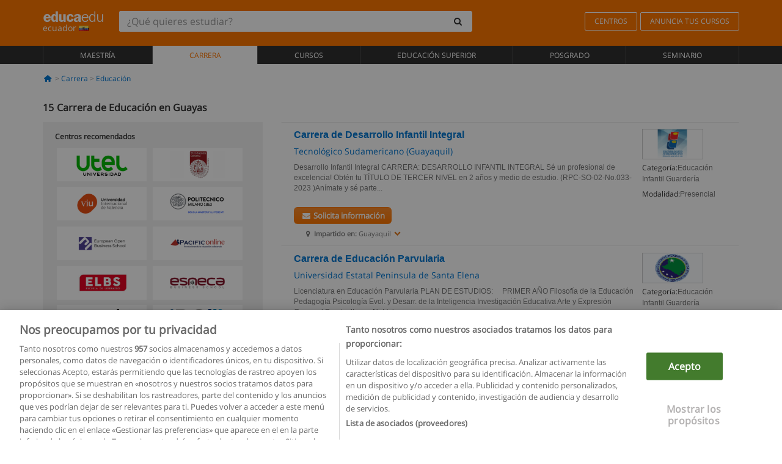

--- FILE ---
content_type: text/html; charset=UTF-8
request_url: https://www.educaedu.com.ec/carrera/educacion/guayas
body_size: 17003
content:
<!DOCTYPE html>
<html lang="es-EC">
    
    <head>
        
        <meta charset="UTF-8">
        <meta http-equiv="X-UA-Compatible" content="IE=edge">
        <meta name="viewport" content="width=device-width, initial-scale=1.0">
                    <meta name="robots" content="index, follow">
        <meta name="googlebot" content="index, follow"> 
                <meta name="description" content="Estudia Carrera de Educación en Guayas con Educaedu. Encuentra programas de Educación Superior en las modalidades presencial y semipresencial, compara la oferta formativa de diferentes centros y universidades.">
            
        <title>            Carrera de Educación en Guayas
                | Educaedu
</title>
        <link rel="dns-prefetch" href="https://static1.educaedu.com.ec/">
        <link rel="preconnect" href="https://static1.educaedu.com.ec/" crossorigin >
        <link rel="dns-prefetch" href="https://statictrack.educatrack.com/">
        <link rel="dns-prefetch" href="https://track.educatrack.com/">
        <link rel="dns-prefetch" href="https://fonts.gstatic.com">
        <link rel="dns-prefetch" href="https://www.googletagmanager.com">
        <link rel="dns-prefetch" href="https://www.google-analytics.com">
        <link rel="preconnect" href="https://statictrack.educatrack.com/" crossorigin>
        <link rel="preconnect" href="https://track.educatrack.com/" crossorigin>
        <link rel="preconnect" href="https://fonts.gstatic.com" crossorigin>
        <link rel="preconnect" href="https://www.googletagmanager.com" crossorigin>        
        <link rel="preconnect" href="https://www.google-analytics.com" crossorigin>

        <link rel="preload" href="https://static1.educaedu.com.ec/build/images/logo-educaedu.svg" fetchpriority="high"  as="image" type="image/svg+xml" >
<link rel="preload" href="https://fonts.gstatic.com/s/opensans/v16/mem8YaGs126MiZpBA-UFVZ0bf8pkAg.woff2" media="(min-width: 768px)" as="font" type="font/woff2" crossorigin>
<link rel="preload" href="https://static1.educaedu.com.ec/build/fonts/icons-educaedu.2e429f28.woff2" media="(min-width: 768px)" as="font" type="font/woff2" crossorigin>
<style>
    @font-face {
        font-family: "Open sans fallback";
        size-adjust: 103.50%;
        ascent-override: 103%;
        src: local("Arial");
    }
</style>            <style>
        .pagination>li{display:inline}.pagination>li>a{position:relative;float:left;padding:6px 12px;margin-left:-1px;line-height:1.42857143;color:#337ab7;text-decoration:none;background-color:#fff;border:1px solid #ddd}.pagination>li:first-child>a{margin-left:0;border-top-left-radius:4px;border-bottom-left-radius:4px}.pagination>.active>a{z-index:3;color:#fff;background-color:#337ab7;border-color:#337ab7}@-ms-viewport{width:device-width}.filtros li.panel .change-category-action,.filtros li.panel a{padding:6px 30px 6px 10px;color:#000;display:block;width:100%;padding-left:25px;font-size:12px;font-weight:400}.filtros li.panel.active>.change-category-action{color:#ff7600;text-decoration:none;background-color:#fff9f4}.filtros li.panel .change-category-action::before,.filtros li.panel .change-course_type-action::before,.filtros li.panel a::before{visibility:visible;content:'\f10c';font-family:icons-educaedu;margin-right:4px;font-size:14px;margin-left:-16px}.filtros li.panel.active>.change-category-action::before{content:'\f192'}@media screen and (max-width:767px){.pagination>li{display:none}.pagination>li:first-child{display:inline}.pagination>li.active:first-child{display:none}}[class^=icon-]:before{font-family:icons-educaedu;font-style:normal;font-weight:400;speak:none;display:inline-block;text-decoration:inherit;width:1em;margin-right:.2em;text-align:center;font-variant:normal;text-transform:none;line-height:1em;margin-left:.2em;-webkit-font-smoothing:antialiased;-moz-osx-font-smoothing:grayscale}.icon-search:before{content:'\e800'}.icon-down-open:before{content:'\e801'}.icon-cancel:before{content:'\e804'}.icon-menu:before{content:'\f008'}.icon-mail-alt:before{content:'\f0e0'}.icon-sliders:before{content:'\f1de'}html{font-family:sans-serif;-ms-text-size-adjust:100%;-webkit-text-size-adjust:100%}body{margin:0}header,nav{display:block}a{background-color:transparent}b,strong{font-weight:700}h1{font-size:2em;margin:.67em 0}img{border:0}svg:not(:root){overflow:hidden}button,input{color:inherit;font:inherit;margin:0}button{overflow:visible}button{text-transform:none}button{-webkit-appearance:button}button::-moz-focus-inner,input::-moz-focus-inner{border:0;padding:0}input{line-height:normal}input[type=search]{-webkit-appearance:textfield;-webkit-box-sizing:content-box;-moz-box-sizing:content-box;box-sizing:content-box}input[type=search]::-webkit-search-cancel-button,input[type=search]::-webkit-search-decoration{-webkit-appearance:none}*{-webkit-box-sizing:border-box;-moz-box-sizing:border-box;box-sizing:border-box}:after,:before{-webkit-box-sizing:border-box;-moz-box-sizing:border-box;box-sizing:border-box}html{font-size:10px}body{font-family:"Helvetica Neue",Helvetica,Arial,sans-serif;font-size:14px;line-height:1.42857143;color:#333;background-color:#fff}button,input{font-family:inherit;font-size:inherit;line-height:inherit}a{color:#337ab7;text-decoration:none}img{vertical-align:middle}h1,h4{font-family:inherit;font-weight:500;line-height:1.1;color:inherit}h1{margin-top:20px;margin-bottom:10px}h4{margin-top:10px;margin-bottom:10px}h1{font-size:36px}h4{font-size:18px}ul{margin-top:0;margin-bottom:10px}.container{padding-right:15px;padding-left:15px;margin-right:auto;margin-left:auto}@media (min-width:768px){.container{width:750px}}@media (min-width:992px){.container{width:970px}}@media (min-width:1200px){.container{width:1170px}}.row{margin-right:-15px;margin-left:-15px}.col-sm-4,.col-sm-8,.col-xs-12{position:relative;min-height:1px;padding-right:15px;padding-left:15px}.col-xs-12{float:left}.col-xs-12{width:100%}@media (min-width:768px){.col-sm-4,.col-sm-8{float:left}.col-sm-8{width:66.66666667%}.col-sm-4{width:33.33333333%}.col-sm-pull-8{right:66.66666667%}.col-sm-push-4{left:33.33333333%}}label{display:inline-block;max-width:100%;margin-bottom:5px;font-weight:700}input[type=search]{-webkit-box-sizing:border-box;-moz-box-sizing:border-box;box-sizing:border-box;-webkit-appearance:none;appearance:none}.form-control{display:block;width:100%;height:34px;padding:6px 12px;font-size:14px;line-height:1.42857143;color:#555;background-color:#fff;background-image:none;border:1px solid #ccc;border-radius:4px;-webkit-box-shadow:inset 0 1px 1px rgba(0,0,0,.075);box-shadow:inset 0 1px 1px rgba(0,0,0,.075)}.form-control::-moz-placeholder{color:#999;opacity:1}.form-control:-ms-input-placeholder{color:#999}.form-control::-webkit-input-placeholder{color:#999}.form-control::-ms-expand{background-color:transparent;border:0}.form-group{margin-bottom:15px}.btn{display:inline-block;margin-bottom:0;font-weight:400;text-align:center;white-space:nowrap;vertical-align:middle;-ms-touch-action:manipulation;touch-action:manipulation;background-image:none;border:1px solid transparent;padding:6px 12px;font-size:14px;line-height:1.42857143;border-radius:4px}.btn-default{color:#333;background-color:#fff;border-color:#ccc}.fade{opacity:0}.collapse{display:none}.caret{display:inline-block;width:0;height:0;margin-left:2px;vertical-align:middle;border-top:4px dashed;border-right:4px solid transparent;border-left:4px solid transparent}.btn .caret{margin-left:0}.input-group{position:relative;display:table;border-collapse:separate}.input-group .form-control{position:relative;z-index:2;float:left;width:100%;margin-bottom:0}.input-group .form-control,.input-group-btn{display:table-cell}.input-group-btn{width:1%;white-space:nowrap;vertical-align:middle}.input-group .form-control:first-child,.input-group-btn:last-child>.btn:not(:last-child):not(.dropdown-toggle){border-top-right-radius:0;border-bottom-right-radius:0}.input-group-btn:last-child>.btn{border-top-left-radius:0;border-bottom-left-radius:0}.input-group-btn{position:relative;font-size:0;white-space:nowrap}.input-group-btn>.btn{position:relative}.input-group-btn>.btn+.btn{margin-left:-1px}.input-group-btn:last-child>.btn{z-index:2;margin-left:-1px}.nav{padding-left:0;margin-bottom:0;list-style:none}.nav>li{position:relative;display:block}.nav>li>a{position:relative;display:block;padding:10px 15px}.nav-stacked>li{float:none}.nav-stacked>li+li{margin-top:2px;margin-left:0}.navbar{position:relative;min-height:50px;margin-bottom:20px;border:1px solid transparent}.navbar-collapse{padding-right:15px;padding-left:15px;overflow-x:visible;border-top:1px solid transparent;-webkit-box-shadow:inset 0 1px 0 rgba(255,255,255,.1);box-shadow:inset 0 1px 0 rgba(255,255,255,.1);-webkit-overflow-scrolling:touch}.container>.navbar-collapse,.container>.navbar-header{margin-right:-15px;margin-left:-15px}.navbar-brand{float:left;height:50px;padding:15px;font-size:18px;line-height:20px}.navbar-brand>img{display:block}@media (min-width:768px){.navbar{border-radius:4px}.navbar-header{float:left}.navbar-collapse{width:auto;border-top:0;-webkit-box-shadow:none;box-shadow:none}.navbar-collapse.collapse{display:block!important;height:auto!important;padding-bottom:0;overflow:visible!important}.container>.navbar-collapse,.container>.navbar-header{margin-right:0;margin-left:0}.navbar>.container .navbar-brand{margin-left:-15px}.navbar-toggle{display:none}}.navbar-toggle{position:relative;float:right;padding:9px 10px;margin-right:15px;margin-top:8px;margin-bottom:8px;background-color:transparent;background-image:none;border:1px solid transparent;border-radius:4px}.navbar-nav{margin:7.5px -15px}.navbar-nav>li>a{padding-top:10px;padding-bottom:10px;line-height:20px}@media (min-width:768px){.navbar-nav{float:left;margin:0}.navbar-nav>li{float:left}.navbar-nav>li>a{padding-top:15px;padding-bottom:15px}.navbar-form .form-control{display:inline-block;width:auto;vertical-align:middle}.navbar-form .input-group{display:inline-table;vertical-align:middle}.navbar-form .input-group .form-control,.navbar-form .input-group .input-group-btn{width:auto}.navbar-form .input-group>.form-control{width:100%}}.navbar-form{padding:10px 15px;margin-right:-15px;margin-left:-15px;border-top:1px solid transparent;border-bottom:1px solid transparent;-webkit-box-shadow:inset 0 1px 0 rgba(255,255,255,.1),0 1px 0 rgba(255,255,255,.1);box-shadow:inset 0 1px 0 rgba(255,255,255,.1),0 1px 0 rgba(255,255,255,.1);margin-top:8px;margin-bottom:8px}@media (min-width:768px){.navbar-form{width:auto;padding-top:0;padding-bottom:0;margin-right:0;margin-left:0;border:0;-webkit-box-shadow:none;box-shadow:none}.navbar-right{float:right!important;margin-right:-15px}}.navbar-default{background-color:#f8f8f8;border-color:#e7e7e7}.navbar-default .navbar-nav>li>a{color:#777}.navbar-default .navbar-nav>.active>a{color:#555;background-color:#e7e7e7}.navbar-default .navbar-collapse{border-color:#e7e7e7}.panel{margin-bottom:20px;background-color:#fff;border:1px solid transparent;border-radius:4px;-webkit-box-shadow:0 1px 1px rgba(0,0,0,.05);box-shadow:0 1px 1px rgba(0,0,0,.05)}button.close{padding:0;background:0 0;border:0;-webkit-appearance:none;appearance:none}.modal{position:fixed;top:0;right:0;bottom:0;left:0;z-index:1050;display:none;overflow:hidden;-webkit-overflow-scrolling:touch;outline:0}.modal.fade .modal-dialog{-webkit-transform:translate(0,-25%);-ms-transform:translate(0,-25%);-o-transform:translate(0,-25%);transform:translate(0,-25%)}.modal-dialog{position:relative;width:auto;margin:10px}.modal-content{position:relative;background-color:#fff;-webkit-background-clip:padding-box;background-clip:padding-box;border:1px solid #999;border:1px solid rgba(0,0,0,.2);border-radius:6px;-webkit-box-shadow:0 3px 9px rgba(0,0,0,.5);box-shadow:0 3px 9px rgba(0,0,0,.5);outline:0}.modal-header{padding:15px;border-bottom:1px solid #e5e5e5}.modal-header .close{margin-top:-2px}.modal-title{margin:0;line-height:1.42857143}@media (min-width:768px){.modal-dialog{width:600px;margin:30px auto}.modal-content{-webkit-box-shadow:0 5px 15px rgba(0,0,0,.5);box-shadow:0 5px 15px rgba(0,0,0,.5)}}.container:after,.container:before,.modal-header:after,.modal-header:before,.nav:after,.nav:before,.navbar-collapse:after,.navbar-collapse:before,.navbar-header:after,.navbar-header:before,.navbar:after,.navbar:before,.row:after,.row:before{display:table;content:" "}.container:after,.modal-header:after,.nav:after,.navbar-collapse:after,.navbar-header:after,.navbar:after,.row:after{clear:both}.pull-right{float:right!important}.hidden{display:none!important}.visible-xs{display:none!important}@media (max-width:767px){.visible-xs{display:block!important}.hidden-xs{display:none!important}}body{font-family:'Open sans',Helvetica,Arial,sans-serif;background-color:transparent}h1,h4{font-family:'Open sans',Helvetica,Arial,sans-serif}.btn{font-family:"Open sans",Helvetica,Arial,sans-serif}h1{font-weight:600;margin-top:0;margin-bottom:0;font-size:16px;line-height:18px}a{color:#337ab7}.form-control{-webkit-box-shadow:none;box-shadow:none}.centros-recomendados{padding:5px 20px 10px;margin-bottom:20px;background-color:#f2f2f2;font-size:12px}.centros-recomendados label{display:block;margin-top:10px}.centros-recomendados .thumbnail img{margin:0 10px 10px 0}.header-h1{margin-bottom:15px;margin-top:15px}.number-h1{font-weight:600;font-size:16px;line-height:18px;float:left;margin-right:5px}.centros-recomendados a.thumbnail{width:46%;background-color:#fff;display:inline-block;margin:1.5% 1%;text-align:center}.filtros .centros-recomendados .thumbnail img{padding:5px;margin:0 auto;text-align:center;max-width:100%;height:auto}@media only screen and (max-width:767px){.centros-recomendados{display:none}.hidden-xs{display:none!important}}@media only screen and (max-width:360px){.hidden-xxs{display:none!important}.hidden-xs{display:none!important}}.btn,.form-control{border-radius:2px}.back-to-top{position:fixed;bottom:20px;right:20px;display:none;z-index:9;border-radius:50%;height:35px;width:35px;background-color:transparent;font-size:21px;color:#b7b7b7;padding:0;-ms-transform:rotate(180deg);-webkit-transform:rotate(180deg);transform:rotate(180deg)}[class^=icon-]:before{visibility:visible}.centros-recomendados .thumbnail img{margin:0 0 10px}.form-control::-webkit-input-placeholder{font-style:normal}.form-control::-moz-placeholder{font-style:normal}.form-control:-ms-input-placeholder{font-style:normal}.form-control:-moz-placeholder{font-style:normal}a{color:#0076d1}button.close{-webkit-appearance:none;padding:0;background:0 0;border:0}.close{float:right;font-size:21px;font-weight:700;line-height:1;color:#000;text-shadow:0 1px 0 #fff;opacity:.2}.barracookies{z-index:99999;position:fixed;left:0;right:0;bottom:0;padding:5px;background:#f5f5f5;line-height:20px;font-size:12px;text-align:center;box-sizing:border-box;display:none}.barracookies a.view-more{color:#f04d00;text-decoration:none;font-size:12px}.barracookies button.cookie-bar-close-option{background-color:transparent;border:0;color:#f04d00}.barracookies .container{position:relative}.barracookies .container .container-text{width:auto;height:auto;margin:0 auto;position:relative;display:inline}.modal{padding-right:0!important}.modal button.close{-webkit-appearance:none;padding:0;background:0 0;border:0}.modal .close{float:right;font-size:21px;font-weight:700;line-height:1;color:#000;text-shadow:0 1px 0 #fff;opacity:.2}.modal-educaedu-old .close{margin-top:-26px;background-color:#ff7800!important;padding:2px 10px!important;opacity:1;border:0;color:#fff;text-shadow:none;position:absolute;z-index:99;right:0;top:1px}.modal-educaedu-old .modal-header .modal-title{display:none}.modal-educaedu-old .modal-header{padding:0;margin-top:-1px}.modal-educaedu-old .modal-content{border-radius:0}.modal-dialog{margin:60px auto 0}.modal-content{border:0}.modal-content-big{width:60%}@media (max-width:1200px){.modal-content-big{width:90%}}.modal-iframe{position:absolute;top:0;left:0}@media screen and (-webkit-min-device-pixel-ratio:0){input{font-size:16px!important}}ul.full-width li span{display:block;font-size:10px;margin-top:-6px}ul.full-width{width:100%}ul.full-width li{list-style:none;text-align:center;border-right:1px solid #545454;-webkit-box-flex:1;-ms-flex-positive:1;flex-grow:1}ul.full-width li:first-child{border-left:1px solid #545454}ul.full-width li a{display:block;text-decoration:none}@media only screen and (max-width:995px){ul.full-width li,ul.full-width li:first-child{border-right:none;border-left:none}ul.full-width li a{font-size:12px}ul.full-width li span{font-size:8px}}ul.full-width{display:table;table-layout:fixed;display:-webkit-box;display:-ms-flexbox;display:flex;-webkit-box-orient:horizontal;-webkit-box-direction:normal;-ms-flex-direction:row;flex-direction:row}.navbar-collapse{padding-right:0;padding-left:0}.navbar-orange{background:#ff7600;margin-bottom:0;border-radius:0}.navbar-orange a{color:#fff}.navbar-orange .navbar-brand{height:auto;padding:18px 15px 14px;font-size:14px}.navbar-brand span img{vertical-align:baseline;height:9px}.navbar-orange .navbar-brand>img{height:18px}.navbar-orange .navbar-nav>li>a{border:1px solid;padding-top:4px;padding-bottom:4px;margin-top:20px;margin-left:5px;font-size:12px}.navbar-orange .navbar-right{margin-right:0}.navbar-nav>li>a{padding-top:25px;padding-bottom:25px}.navbar{min-height:0;margin-bottom:0;border-radius:0;border:0}.navbar-toggle{margin-bottom:0;font-size:21px;color:#fff;padding:5px 0;border-radius:2px}.navbar-default{background-color:#303030}.navbar-default .navbar-nav>li>a{color:#fff}.navbar-default .navbar-nav>li>a{font-size:12px;padding:6px 0 4px;text-transform:uppercase;height:100%}.navbar-default .navbar-nav>li.active>a{color:#ff7600;background-color:#fff}.navbar-brand>img{vertical-align:baseline;width:100px}.navbar-form{padding:10px;display:inline-block}.navbar-form .input-group-btn .btn{border-left-color:transparent}.navbar-form .form-control{border:0;-webkit-box-shadow:none;box-shadow:none}.navbar-form .btn,.navbar-form .form-control{border:1px solid #fff}@media only screen and (max-width:767px){.navbar-orange .navbar-brand{padding:12px 16px 10px 15px}.li-centers{border-top:1px solid #545454}.navbar-form .input-group>.form-control{width:100%}.navbar-form{margin-top:0;margin-bottom:0;padding-top:0;border-top:0;box-shadow:none;display:block}.navbar-brand>img{width:100px}}.header-buscador button,.header-buscador input{border:0;box-shadow:none}.header-buscador .btn-close{display:none}.header-buscador .input-group-btn .btn{border-top-right-radius:3px!important;border-bottom-right-radius:3px!important}@media (max-width:767px){.barracookies .container .container-text{display:block}.header-buscador{max-width:100%;position:fixed;z-index:10;top:0;right:15px;border:0;left:15px;background:#fff;border-bottom:1px solid #ccc;box-shadow:0 0 5px rgba(0,0,0,.2)}.header-buscador .navbar-form{margin-right:0;margin-left:0;margin-top:12px;margin-bottom:2px}.header-search-action-button{background-color:#ff7600;color:#fff;border:1px solid #ff7600!important;border-radius:3px!important}.header-search-action-button .icon-search:before{font-size:18px}.header-buscador .btn-close{border:0;margin-left:2px;display:inline-block;background-color:transparent;color:var(--color-grisoscuro)}.header-buscador .input-group-btn{padding-left:10px}.header-buscador .navbar-form input{border-bottom:1px solid}}@media (min-width:768px){.header-buscador.collapse{display:inline-table!important}.header-buscador{width:calc(100% - 480px)}.header-buscador .navbar-form,.header-buscador .navbar-form .input-group{width:100%}}header a,nav a{font-family:'Open Sans',sans-serif}ul{list-style:none}.navbar-white{background-color:#fff}@media screen and (max-width:767px){.filter-buttons{display:flex;flex-direction:row;align-items:center;background-color:#f2f2f2;margin:0 -15px;padding:10px 15px;overflow-x:auto}.filter-buttons-group{display:flex;flex-wrap:nowrap;margin-left:10px}.filter-buttons-group .btn{margin-right:5px}.filter-buttons-group .btn.selected{color:#fff;background-color:#337ab7;border-color:#2e6da4}}.filtros-container{background-color:#f2f2f2;padding:0;font-size:12px}.filtros .form-group{padding:10px 20px 20px;border-bottom:3px solid #fff;margin-top:5px;margin-bottom:5px}.filtros .form-group input[type=text]{-webkit-appearance:none;-moz-appearance:none;appearance:none;border:1px solid #ccc}.filtros .input-group-btn .btn{border-left-color:transparent}.filtros .panel{border:none;line-height:18px;margin-bottom:0;background-color:#fff;border-top:1px solid #eee;position:relative;margin-top:0}.filtros li.panel a{padding:6px 30px 6px 10px;color:#000;display:block;width:100%;padding-left:25px;font-size:12px;font-weight:400}.filtros .items-count{padding:8px;position:absolute;right:0;top:0;color:#757575}.filtros li.panel .change-course_type-action::before,.filtros li.panel a::before{visibility:visible;content:'\f10c';font-family:icons-educaedu;margin-right:4px;font-size:14px;margin-left:-16px}.filtros .form-control{font-size:12px}@media screen and (max-width:767px){.row-offcanvas{margin-top:10px;position:relative}.row-offcanvas-left{left:0}.row-offcanvas-left .sidebar-offcanvas{left:-100%}.sidebar-offcanvas{position:absolute;top:0;z-index:999}.sidebar-offcanvas{position:fixed}.filtros .navbar{padding:10px;width:100%}.filtros-form input{color:#000}.mobile-count-show{font-weight:700;font-family:'Open Sans',sans-serif;font-size:14px;line-height:34px;text-align:center;color:#666}.button-visible{display:inline-block!important}}.filtros-form input{font-family:"Open sans",Helvetica,Arial,sans-serif;font-size:12px}.adsense_skeleton{height:120px;border-radius:3px;margin-bottom:10px;background-color:#eee;animation:1.6s linear infinite adsense_skeleton}@keyframes adsense_skeleton{0%{background-color:#eee}50%{background-color:#e0e0e0}}.course-row{padding-bottom:10px;border:1px solid transparent;border-bottom:1px solid #eee;padding:10px 20px}.course-row{display:grid;grid-template-columns:2fr 2fr 1fr;gap:5px 10px;grid-auto-flow:row dense;grid-template-areas:"course-title course-title course-title" "course-info course-info course-info" "course-buttons course-buttons course-buttons"}.center-logo{display:none;grid-area:center-logo}.course-title{grid-area:course-title}.course-info{grid-area:course-info}.course-description{display:none;grid-area:course-description}.course-buttons{grid-area:course-buttons}.course-download-button{grid-area:course-download-button}.course-whatsapp-button{grid-area:course-whatsapp-button}.course-info-button{grid-area:course-info-button}@media screen and (min-width:768px){.filtros-container .nav.nav-stacked{max-height:350px;overflow:auto;padding:4px 0}.adsense_skeleton{height:95px}.course-buttons{display:block}.course-row{grid-template-columns:2fr 2fr 1fr;grid-template-areas:"course-title course-title center-logo" "course-description course-description course-info" "course-buttons course-buttons course-info"}.course-description{display:block}.center-logo{display:inline-block;font-size:12px}}.first-course-list-row{border-top:1px solid #eee}.course-buttons{padding-top:10px}.course-center-logo{border:1px solid #ccc;min-width:100px;min-height:50px}.course-content-row{margin-bottom:7px;font-size:12px}.course-content-row.grey-text{font-size:12px}.grey-text{color:#757575;font-family:Arial,Helvetica,sans-serif}.course-title-link{font-family:Arial,Helvetica,serif,sans-serif;font-size:16px;line-height:20px;font-weight:700;color:#0076d1;margin-bottom:7px;display:inline-block}.course-price{color:#b65b0c;font-weight:700}@media screen and (max-width:992px){.center-link-element.link-logo{float:right;padding:0}.center-link-element,.center-name{font-size:13px}}.btn-educaedu-primary{background:#ff7600;background:-webkit-linear-gradient(#fd8c2b,#ff7600);background:-o-linear-gradient(#fd8c2b,#ff7600);background:-moz-linear-gradient(#fd8c2b,#ff7600);background:linear-gradient(#fd8c2b,#ff7600);border-radius:6px;color:#fff;font-weight:700;padding:4px 10px}.btn-educaedu-primary{flex-grow:1;font-size:13px}@media screen and (min-width:375px){.btn-educaedu-primary{font-size:13px}}.course-buttons{display:flex;flex-wrap:wrap;gap:.5em}.course-buttons .btn-educaedu-primary i{display:none}@media screen and (min-width:767px){.btn-educaedu-primary{flex-grow:0}.course-buttons .btn-educaedu-primary i{display:inline-block}}.pagination-text{display:none}@media screen and (max-width:767px){.pagination-text{display:inline-block}}.sf-minitoolbar{background-color:#222;border-top-left-radius:4px;bottom:0;box-sizing:border-box;display:none;height:36px;padding:6px;position:fixed;right:0;z-index:99999}.sf-minitoolbar button{background-color:transparent;padding:0;border:none}.sf-minitoolbar svg{max-height:24px;max-width:24px;display:inline}.sf-toolbar-clearer{clear:both;height:36px}.sf-display-none{display:none}.sf-toolbarreset *{box-sizing:content-box;vertical-align:baseline;letter-spacing:normal;width:auto}.sf-toolbarreset{background-color:#222;bottom:0;box-shadow:0 -1px 0 rgba(0,0,0,.2);color:#eee;font:11px Arial,sans-serif;left:0;margin:0;padding:0 36px 0 0;position:fixed;right:0;text-align:left;text-transform:none;z-index:99999;direction:ltr;-webkit-font-smoothing:subpixel-antialiased;-moz-osx-font-smoothing:auto}.sf-toolbarreset svg{height:20px;width:20px;display:inline-block}.sf-toolbarreset .sf-cancel-button{color:#444}.sf-toolbarreset .hide-button{background:#444;display:block;position:absolute;top:0;right:0;width:36px;height:36px;text-align:center;border:none;margin:0;padding:0}.sf-toolbarreset .hide-button svg{max-height:18px;margin-top:1px}.sf-toolbar-block{display:block;float:left;height:36px;margin-right:0;white-space:nowrap;max-width:15%}.sf-toolbar-block>a{display:block;text-decoration:none;background-color:transparent;color:inherit}.sf-toolbar-block span{display:inline-block}.sf-toolbar-block .sf-toolbar-value{color:#f5f5f5;font-size:13px;line-height:36px;padding:0}.sf-toolbar-block .sf-toolbar-info{border-collapse:collapse;display:table;z-index:100000}.sf-toolbar-block .sf-toolbar-info-piece{border-bottom:3px solid transparent;display:table-row}.sf-toolbar-block .sf-toolbar-info-piece:last-child{margin-bottom:0}.sf-toolbar-block .sf-toolbar-info-piece b{color:#aaa;display:table-cell;font-size:11px;padding:4px 8px 4px 0}.sf-toolbar-block:not(.sf-toolbar-block-dump) .sf-toolbar-info-piece span{color:#f5f5f5}.sf-toolbar-block .sf-toolbar-info-piece span{font-size:12px}.sf-toolbar-block .sf-toolbar-info{background-color:#444;bottom:36px;color:#f5f5f5;display:none;padding:9px 0;position:absolute}.sf-toolbar-block .sf-toolbar-icon{display:block;height:36px;padding:0 7px;overflow:hidden;text-overflow:ellipsis}.sf-toolbar-block-request .sf-toolbar-icon{padding-left:0;padding-right:0}.sf-toolbar-block .sf-toolbar-icon svg{border-width:0;position:relative;top:8px;vertical-align:baseline}.sf-toolbar-block .sf-toolbar-icon svg+span{margin-left:4px}.sf-toolbar-icon .sf-toolbar-value{display:none}@media (min-width:768px){.sf-toolbar-icon .sf-toolbar-value{display:inline}.sf-toolbar-block .sf-toolbar-icon svg{top:6px}.sf-toolbar-block .sf-toolbar-icon{padding:0 10px}.sf-toolbar-block-request .sf-toolbar-icon{padding-left:0;padding-right:0}.sf-toolbar-block .sf-toolbar-info-piece b{font-size:12px}.sf-toolbar-block .sf-toolbar-info-piece span{font-size:13px}}        
    </style>
        
         
        
        <link rel="shortcut icon" href="https://static1.educaedu.com.ec/build/images/favicon-educaedu.ico">
        <link rel="apple-touch-icon" href="https://static1.educaedu.com.ec/apple-touch-icon.png">
        
        <script>
            window.onerror = function (msg, file, lineNo, columnNo, error){
                if(/googlebot/i.test(navigator.userAgent)){
                    return false;
                }
                var params = 'url='+window.location.href+'&line='+lineNo+'&col='+columnNo+'&message='+msg+'&error='+error+'&file='+file;
                var xhttp = new XMLHttpRequest();
                xhttp.open('POST','/js-errors',true);
                xhttp.setRequestHeader('Content-type', 'application/x-www-form-urlencoded');
                xhttp.send(params);
                if(typeof error !== 'undefined') {
                    dataLayer = dataLayer || [];
                    dataLayer.push({'event':'error_js'});
                }
                return false;
            };
        </script>

                    <script>var userEmail = '';</script>
                
            
            <script>        
            var pageOptions = {
                'pubId': 'pub-0159970609929852',
                'channel': '8255222133',
                'adtest': 'off',
                'hl': 'es',
                'ie': 'utf8',
                'oe': 'utf8',
                'mode': '',
                'styleId': '5412800633',
                'personalizedAds': true,
                'query': 'Carrera Educación en Guayas',
                'number': 3 
            };
    
            var adblocks = [{'container': 'adsgoogle1'} , {'container' : 'adsgoogle2'}];
        </script>
    
    <script>
                    var numResults = '5+';
            </script>    
        
        <!-- Google Tag Manager -->
        <script>(function(w,d,s,l,i){w[l]=w[l]||[];w[l].push({'gtm.start':
        new Date().getTime(),event:'gtm.js'});var f=d.getElementsByTagName(s)[0],
        j=d.createElement(s),dl=l!='dataLayer'?'&l='+l:'';j.async=true;j.src=
        'https://www.googletagmanager.com/gtm.js?id='+i+dl;f.parentNode.insertBefore(j,f);
        })(window,document,'script','dataLayer','GTM-NWCBB9P');</script>
        <!-- End Google Tag Manager -->
        
            <link rel="canonical" href="https://www.educaedu.com.ec/carrera/educacion/guayas">
    
            <link rel="amphtml" href="https://www.educaedu.com.ec/amp/carrera/educacion/guayas">
    
            
        
            </head>
    
    <body>
                 
        <!-- Google Tag Manager (noscript) -->
        <noscript><iframe src="https://www.googletagmanager.com/ns.html?id=GTM-NWCBB9P"
        height="0" width="0" style="display:none;visibility:hidden"></iframe></noscript>
        <!-- End Google Tag Manager (noscript) -->
        
        
                        <header class="header navbar navbar-orange country-code-ec">
        <div class="container">
            
            <div class="navbar-header">
                <button  type="button" class="dev-open-menu navbar-toggle collapsed" aria-label="Menú" data-toggle="collapse" data-target="#navbar" aria-expanded="false" aria-controls="navbar">
                    <i class="icon-menu"></i>
                    <i class="icon-cancel ri-close-circle-line hidden"></i>
                </button>
                <button type="button" class="dev-open-search navbar-toggle collapsed" aria-label="buscar" data-toggle="collapse" data-target="#navbar-buscador" aria-expanded="false" aria-controls="navbar-buscador">
                    <span class="icon-search"></span>
                </button>

                <a class="navbar-brand" href="https://www.educaedu.com.ec/" title="Educaedu Ecuador">
                                            <img src="https://static1.educaedu.com.ec/build/images/logo-educaedu.svg" onerror="this.onerror=null; this.src='https://static1.educaedu.com.ec/build/images/logo-educaedu.png'" width="300" height="55" alt="Educaedu">                        
                                        <span class="hidden-xxs">
                        ecuador
                        <img src="https://static1.educaedu.com.ec/build/images/ec.gif" alt="" width="16" height="11">
                    </span>
                </a> 
            </div>

            <div id="navbar-buscador" class="navbar-collapse collapse header-buscador" aria-expanded="false" role="navigation">
                <form class="navbar-form" method="get" action="https://www.educaedu.com.ec/nf/search.php">
                    <div class="input-group">
                        <input type="search" name="txtBusqueda" id="header_search_text" aria-label="¿Qué quieres estudiar?" class="header_search_text form-control" placeholder="¿Qué quieres estudiar?">
                        <span class="input-group-btn">
                            <button class="btn btn-default header-search-action-button" aria-label="buscar" type="submit">
                                <span class="icon-search"></span>
                            </button>
                            <button class="btn btn-close" type="button" aria-label="Cerrar"  data-toggle="collapse" data-target="#navbar-buscador">
                                <i class="icon-cancel ri-close-circle-line"></i>
                            </button>
                        </span>
                    </div>
                </form>
            </div>

            <ul class="nav navbar-nav navbar-right hidden-xs">               
                <li>
                                        <a href="https://www.educaedu.com.ec/centros" class="btn" title="Centros">
                        CENTROS
                    </a>
                </li>
                <li>
                    <a href="https://www.educaedu.com.ec/acceso-centros/anuncia-tus-cursos.php" class="btn" title="Anuncia tus cursos">
                        ANUNCIA TUS CURSOS
                    </a>
                </li>
            </ul>

        </div>
    </header>

    <nav class="navbar navbar-default">
        <div class="container">

            <div id="navbar" class="collapse navbar-collapse">

                <ul class="nav navbar-nav full-width">
                                    
                                                                                                                                                                                            
                                                                                                    <li class="">
                        <a href="https://www.educaedu.com.ec/maestria" title="Maestría">
                            Maestría
                                                    </a>
                    </li>
                    
                                    
                                                                                                                                                                                            
                                                                                                    <li class="active">
                        <a href="https://www.educaedu.com.ec/carrera" title="Carrera">
                            Carrera
                                                    </a>
                    </li>
                    
                                    
                                                                                                                                                                                            
                                                                                                    <li class="">
                        <a href="https://www.educaedu.com.ec/cursos" title="Cursos">
                            Cursos
                                                    </a>
                    </li>
                    
                                    
                                                                                                                                                                                            
                                                                                                    <li class="">
                        <a href="https://www.educaedu.com.ec/educacion-superior" title="Educación Superior">
                            Educación Superior
                                                    </a>
                    </li>
                    
                                    
                                                                                                                                                                                            
                                                                                                    <li class="">
                        <a href="https://www.educaedu.com.ec/postgrado" title="Posgrado">
                            Posgrado
                                                    </a>
                    </li>
                    
                                    
                                                                                                                                                                                            
                                                                                                    <li class="">
                        <a href="https://www.educaedu.com.ec/seminario" title="Seminario">
                            Seminario
                                                    </a>
                    </li>
                    
                                    <li class="li-centers visible-xs">
                                                <a href="https://www.educaedu.com.ec/centros" class="btn" title="Centros">
                            CENTROS
                        </a>
                    </li>
                </ul>

            </div>

        </div>
    </nav>            
        
        
            <div class="container">
                   
            <div class="filter-buttons" data-spy="affix" data-offset-top="100">
                <div>
                    <button class=" btn btn-default pull-right visible-xs" aria-label="FILTROS" data-dev-filter="all">
                        <i class="icon-sliders ri-equalizer-2-line"></i>
                    </button> 
                </div>
                <div class="filter-buttons-group">                
                    <button class=" btn btn-default pull-right visible-xs  selected " data-dev-filter="course_type-filter">
                        Tipo de curso: <strong>Carrera</strong> <span class="caret"></span>
                    </button> 
                    <button class=" btn btn-default pull-right visible-xs " data-dev-filter="modality-filter">
                        Modalidad / Lugar <span class="caret"></span>
                    </button>    
                    <button class=" btn btn-default pull-right visible-xs   selected " data-dev-filter="category-filter" >
                        Categoría: <strong>Educación</strong> <span class="caret"></span>
                    </button>
                </div>
            </div>
            <div class="row ">
                <div id="header.page.breadcrum" class="col-xs-12 SimpleBreadcrumb_container"> 
                                                <span class="breadcrumb-element">
                        <a href="https://www.educaedu.com.ec" 
                                                        title="Ir a Inicio" 
                                                       class="SimpleBreadcrumb_link"><i class="icon-home"></i></a>
                    </span>

                
                                                <span class="breadcrumb-element">
                        <a href="https://www.educaedu.com.ec/carrera" 
                                                        title="Carrera" 
                                                       class="SimpleBreadcrumb_link">Carrera</a>
                    </span>

                
                                                <span class="breadcrumb-element">
                        <a href="https://www.educaedu.com.ec/carrera/educacion" 
                                                        title="Educación" 
                                                       class="SimpleBreadcrumb_link">Educación</a>
                    </span>

                
                            
             
        </div>
                <script type="application/ld+json">    
    {"@context":"https:\/\/schema.org","@type":"BreadcrumbList","itemListElement":[{"@type":"ListItem","position":0,"name":"Ir a Inicio","item":{"id":"https:\/\/www.educaedu.com.ec"}},{"@type":"ListItem","position":1,"name":"Carrera","item":{"id":"https:\/\/www.educaedu.com.ec\/carrera"}},{"@type":"ListItem","position":2,"name":"Educaci\u00f3n","item":{"id":"https:\/\/www.educaedu.com.ec\/carrera\/educacion"}},{"@type":"ListItem","position":3,"name":"Guayas"}]}
</script>
    </div>
 
            
            
    <div id="header.page.h1">
        <span class="number-h1">15</span>
 		<h1 class="header-h1">
             Carrera de Educación en Guayas        </h1>
    </div>

            <div class="row row-offcanvas row-offcanvas-left">
                <div class="col-sm-8 col-sm-push-4 col-xs-12">
                                                            
                    
  



        
    <div class="course-row course-link-element first-course-list-row" data-url="https://www.educaedu.com.ec/carrera-de-desarrollo-infantil-integral-carrera-37758.html">
        <div class="center-logo center-link-element link-logo" data-url="https://www.educaedu.com.ec/centros/escuela-sudamericana-de-alta-cocina-uni1721">
            <img src="https://static1.educaedu.com.ec/build/images/default-center-logo.jpg" data-src="https://static1.educaedu.com.ec/logos/25/1721.png" class="course-center-logo dev-lazy" alt="Tecnológico Sudamericano (Guayaquil)"  title="Tecnológico Sudamericano (Guayaquil)" width="100" height="50">
        </div>
        
        <div class="course-title">
            <a class="course-title-link" href="https://www.educaedu.com.ec/carrera-de-desarrollo-infantil-integral-carrera-37758.html" title="Carrera de Desarrollo Infantil Integral" >
                    Carrera de Desarrollo Infantil Integral
            </a>
            <div class="center-name">
                <a class="center-link-element" data-url="https://www.educaedu.com.ec/centros/escuela-sudamericana-de-alta-cocina-uni1721" href="https://www.educaedu.com.ec/centros/escuela-sudamericana-de-alta-cocina-uni1721" title="Tecnológico Sudamericano (Guayaquil)">Tecnológico Sudamericano (Guayaquil)</a>
            </div>
        </div>        


        <div class="course-info">
            <div class="course-content-row">
                <span class="course-info-label">Categoría:</span><span class="grey-text">Educación Infantil Guardería</span>
            </div>
            <div class="course-content-row">
                <span class="course-info-label">Modalidad:</span><span class="grey-text">Presencial</span>
            </div>
            
                        
            </div>
        
        <div class="course-description grey-text course-content-row">
                                              Desarrollo Infantil Integral CARRERA: DESARROLLO INFANTIL INTEGRAL S&eacute; un profesional de excelencia! Obt&eacute;n tu T&Iacute;TULO DE&nbsp;TERCER NIVEL&nbsp;en&nbsp;2 a&ntilde;os y medio de estudio. (RPC-SO-02-No.033-2023 )An&iacute;mate y s&eacute; parte...
                    </div>

                    <div class="accordion col-md-8 col-xs-12">
                <div class="card mb-0" id="accordion_37758"  role="tablist" aria-multiselectable="true">
                    <span class="card-header collapsed dev-toogle-accordion-div" data-target="#collapseOne_37758" data-toggle="collapse" href="#collapseOne_37758">
                        <span id="headingOne_37758" class="collapsed card-title dev-toogle-accordion" role="button" data-toggle="collapse" data-parent="#accordion_37758" data-target="#collapseOne_37758" aria-expanded="true" aria-controls="collapseOne">
                            <i class="icon-location" aria-hidden="true"></i> <b>Impartido en:</b>
                            Guayaquil
                        </span>
                        <i class="icon-down-open"></i>
                    </span>
                    <div id="collapseOne_37758" class="card-body collapse" role="tabpanel" aria-labelledby="headingOne_37758">
                                                <div class="panel-body"><p>Costanera, 637, 90511 Guayaquil, Guayas</p></div>
                                            </div>

                </div>
            </div>
        
                    <div class="course-buttons">
                
                                <div class="course-info-button course-modal-link-element btn btn-educaedu-primary" data-url="https://www.educaedu.com.ec/carrera-de-desarrollo-infantil-integral-carrera-37758.html?submit_method=info_request" title="Solicita información">
                    <i class="icon-mail-alt ri-mail-line"></i> Solicita información
                </div>                
            </div>
        
    </div>
        <script>
        dataLayer = dataLayer || [];

        var centerViewsObj = dataLayer.find(item => item.centerViews);
        if (centerViewsObj) {
            centerViewsObj.centerViews.push({'idMaestro': 100018, 'name': 'Tecnológico Sudamericano (Guayaquil)'});
        } else {
            dataLayer.push({
                'centerViews': [{'idMaestro': 100018, 'name': 'Tecnológico Sudamericano (Guayaquil)'}]
            });
        }
    </script>

            

        
    <div class="course-row course-link-element " data-url="https://www.educaedu.com.ec/carrera-de-educacion-parvularia-carrera-27954.html">
        <div class="center-logo center-link-element link-logo" data-url="https://www.educaedu.com.ec/centros/universidad-estatal-peninsula-de-santa-elena-uni1812">
            <img src="https://static1.educaedu.com.ec/build/images/default-center-logo.jpg" data-src="https://static1.educaedu.com.ec/logos/25/1812.gif" class="course-center-logo dev-lazy" alt="Universidad Estatal Peninsula de Santa Elena"  title="Universidad Estatal Peninsula de Santa Elena" width="100" height="50">
        </div>
        
        <div class="course-title">
            <a class="course-title-link" href="https://www.educaedu.com.ec/carrera-de-educacion-parvularia-carrera-27954.html" title="Carrera de Educación Parvularia" >
                    Carrera de Educación Parvularia
            </a>
            <div class="center-name">
                <a class="center-link-element" data-url="https://www.educaedu.com.ec/centros/universidad-estatal-peninsula-de-santa-elena-uni1812" href="https://www.educaedu.com.ec/centros/universidad-estatal-peninsula-de-santa-elena-uni1812" title="Universidad Estatal Peninsula de Santa Elena">Universidad Estatal Peninsula de Santa Elena</a>
            </div>
        </div>        


        <div class="course-info">
            <div class="course-content-row">
                <span class="course-info-label">Categoría:</span><span class="grey-text">Educación Infantil Guardería</span>
            </div>
            <div class="course-content-row">
                <span class="course-info-label">Modalidad:</span><span class="grey-text">Presencial</span>
            </div>
            
                        
            </div>
        
        <div class="course-description grey-text course-content-row">
                                            Licenciatura en Educación Parvularia  PLAN DE ESTUDIOS:
&nbsp;&nbsp;&nbsp;  
PRIMER AÑO
Filosofía de la Educación  
Pedagogía 
Psicología Evol. y Desarr. de la Inteligencia  
Investigación Educativa 
Arte y Expresión Corporal  
Puericultura y Nutricion

&nbsp;...
                    </div>

                    <div class="accordion col-md-8 col-xs-12">
                <div class="card mb-0" id="accordion_27954"  role="tablist" aria-multiselectable="true">
                    <span class="card-header collapsed dev-toogle-accordion-div" data-target="#collapseOne_27954" data-toggle="collapse" href="#collapseOne_27954">
                        <span id="headingOne_27954" class="collapsed card-title dev-toogle-accordion" role="button" data-toggle="collapse" data-parent="#accordion_27954" data-target="#collapseOne_27954" aria-expanded="true" aria-controls="collapseOne">
                            <i class="icon-location" aria-hidden="true"></i> <b>Impartido en:</b>
                            La Libertad
                        </span>
                        <i class="icon-down-open"></i>
                    </span>
                    <div id="collapseOne_27954" class="card-body collapse" role="tabpanel" aria-labelledby="headingOne_27954">
                                                <div class="panel-body"><p>La Libertad, Provincia de Santa Elena</p></div>
                                            </div>

                </div>
            </div>
        
                    <div class="course-buttons">
                
                                <div class="course-info-button course-modal-link-element btn btn-educaedu-primary" data-url="https://www.educaedu.com.ec/carrera-de-educacion-parvularia-carrera-27954.html?submit_method=info_request" title="Solicita información">
                    <i class="icon-mail-alt ri-mail-line"></i> Solicita información
                </div>                
            </div>
        
    </div>
        <script>
        dataLayer = dataLayer || [];

        var centerViewsObj = dataLayer.find(item => item.centerViews);
        if (centerViewsObj) {
            centerViewsObj.centerViews.push({'idMaestro': 7009, 'name': 'Universidad Estatal Peninsula de Santa Elena'});
        } else {
            dataLayer.push({
                'centerViews': [{'idMaestro': 7009, 'name': 'Universidad Estatal Peninsula de Santa Elena'}]
            });
        }
    </script>

            

        
    <div class="course-row course-link-element " data-url="https://www.educaedu.com.ec/licenciado-en-educacion-general-basica-4-anos--carrera-27952.html">
        <div class="center-logo center-link-element link-logo" data-url="https://www.educaedu.com.ec/centros/universidad-estatal-peninsula-de-santa-elena-uni1812">
            <img src="https://static1.educaedu.com.ec/build/images/default-center-logo.jpg" data-src="https://static1.educaedu.com.ec/logos/25/1812.gif" class="course-center-logo dev-lazy" alt="Universidad Estatal Peninsula de Santa Elena"  title="Universidad Estatal Peninsula de Santa Elena" width="100" height="50">
        </div>
        
        <div class="course-title">
            <a class="course-title-link" href="https://www.educaedu.com.ec/licenciado-en-educacion-general-basica-4-anos--carrera-27952.html" title="Licenciado en Educación General Básica (4 años)" >
                    Licenciado en Educación General Básica (4 años)
            </a>
            <div class="center-name">
                <a class="center-link-element" data-url="https://www.educaedu.com.ec/centros/universidad-estatal-peninsula-de-santa-elena-uni1812" href="https://www.educaedu.com.ec/centros/universidad-estatal-peninsula-de-santa-elena-uni1812" title="Universidad Estatal Peninsula de Santa Elena">Universidad Estatal Peninsula de Santa Elena</a>
            </div>
        </div>        


        <div class="course-info">
            <div class="course-content-row">
                <span class="course-info-label">Categoría:</span><span class="grey-text">Educación Elemental (K-7/8)</span>
            </div>
            <div class="course-content-row">
                <span class="course-info-label">Modalidad:</span><span class="grey-text">Presencial</span>
            </div>
            
                        
            </div>
        
        <div class="course-description grey-text course-content-row">
                                            Licenciado en Educación General Básica (4 años). Capacitar al mas alto nivel académico a los profesionales en Educación General Básica, con el fin de generar una nueva imagen del educador, más reflexivo, mediador permanente de aprendizaje, problematización, crítico;...
                    </div>

                    <div class="accordion col-md-8 col-xs-12">
                <div class="card mb-0" id="accordion_27952"  role="tablist" aria-multiselectable="true">
                    <span class="card-header collapsed dev-toogle-accordion-div" data-target="#collapseOne_27952" data-toggle="collapse" href="#collapseOne_27952">
                        <span id="headingOne_27952" class="collapsed card-title dev-toogle-accordion" role="button" data-toggle="collapse" data-parent="#accordion_27952" data-target="#collapseOne_27952" aria-expanded="true" aria-controls="collapseOne">
                            <i class="icon-location" aria-hidden="true"></i> <b>Impartido en:</b>
                            La Libertad
                        </span>
                        <i class="icon-down-open"></i>
                    </span>
                    <div id="collapseOne_27952" class="card-body collapse" role="tabpanel" aria-labelledby="headingOne_27952">
                                                <div class="panel-body"><p>La Libertad, Provincia de Santa Elena</p></div>
                                            </div>

                </div>
            </div>
        
                    <div class="course-buttons">
                
                                <div class="course-info-button course-modal-link-element btn btn-educaedu-primary" data-url="https://www.educaedu.com.ec/licenciado-en-educacion-general-basica-4-anos--carrera-27952.html?submit_method=info_request" title="Solicita información">
                    <i class="icon-mail-alt ri-mail-line"></i> Solicita información
                </div>                
            </div>
        
    </div>
        <script>
        dataLayer = dataLayer || [];

        var centerViewsObj = dataLayer.find(item => item.centerViews);
        if (centerViewsObj) {
            centerViewsObj.centerViews.push({'idMaestro': 7009, 'name': 'Universidad Estatal Peninsula de Santa Elena'});
        } else {
            dataLayer.push({
                'centerViews': [{'idMaestro': 7009, 'name': 'Universidad Estatal Peninsula de Santa Elena'}]
            });
        }
    </script>

            

        
    <div class="course-row course-link-element " data-url="https://www.educaedu.com.ec/carrera-de-educadores-de-parvulos-carrera-27908.html">
        <div class="center-logo center-link-element link-logo" data-url="https://www.educaedu.com.ec/centros/universidad-laica-vicente-rocafuerte-de-guayaquil-uni1810">
            <img src="https://static1.educaedu.com.ec/build/images/default-center-logo.jpg" data-src="https://static1.educaedu.com.ec/logos/25/1810.png" class="course-center-logo dev-lazy" alt="Universidad Laica Vicente Rocafuerte de Guayaquil"  title="Universidad Laica Vicente Rocafuerte de Guayaquil" width="100" height="50">
        </div>
        
        <div class="course-title">
            <a class="course-title-link" href="https://www.educaedu.com.ec/carrera-de-educadores-de-parvulos-carrera-27908.html" title="Carrera de Educadores de Párvulos" >
                    Carrera de Educadores de Párvulos
            </a>
            <div class="center-name">
                <a class="center-link-element" data-url="https://www.educaedu.com.ec/centros/universidad-laica-vicente-rocafuerte-de-guayaquil-uni1810" href="https://www.educaedu.com.ec/centros/universidad-laica-vicente-rocafuerte-de-guayaquil-uni1810" title="Universidad Laica Vicente Rocafuerte de Guayaquil">Universidad Laica Vicente Rocafuerte de Guayaquil</a>
            </div>
        </div>        


        <div class="course-info">
            <div class="course-content-row">
                <span class="course-info-label">Categoría:</span><span class="grey-text">Educación Infantil Guardería</span>
            </div>
            <div class="course-content-row">
                <span class="course-info-label">Modalidad:</span><span class="grey-text">Presencial</span>
            </div>
            
                        
            </div>
        
        <div class="course-description grey-text course-content-row">
                                            Licenciado en Educación de Párvulos Preparar profesionales calificados en la Educación Parvularia. 
Determinar científicamente las condiciones, necesidades y características de la realidad educativa parvularia nacional. 

Observar el proceso educativo del niño...
                    </div>

                    <div class="accordion col-md-8 col-xs-12">
                <div class="card mb-0" id="accordion_27908"  role="tablist" aria-multiselectable="true">
                    <span class="card-header collapsed dev-toogle-accordion-div" data-target="#collapseOne_27908" data-toggle="collapse" href="#collapseOne_27908">
                        <span id="headingOne_27908" class="collapsed card-title dev-toogle-accordion" role="button" data-toggle="collapse" data-parent="#accordion_27908" data-target="#collapseOne_27908" aria-expanded="true" aria-controls="collapseOne">
                            <i class="icon-location" aria-hidden="true"></i> <b>Impartido en:</b>
                            Guayaquil
                        </span>
                        <i class="icon-down-open"></i>
                    </span>
                    <div id="collapseOne_27908" class="card-body collapse" role="tabpanel" aria-labelledby="headingOne_27908">
                                                <div class="panel-body"><p>Avenida de las Américas, 90514 Guayaquil, Guayas</p></div>
                                            </div>

                </div>
            </div>
        
                    <div class="course-buttons">
                
                                <div class="course-info-button course-modal-link-element btn btn-educaedu-primary" data-url="https://www.educaedu.com.ec/carrera-de-educadores-de-parvulos-carrera-27908.html?submit_method=info_request" title="Solicita información">
                    <i class="icon-mail-alt ri-mail-line"></i> Solicita información
                </div>                
            </div>
        
    </div>
        <script>
        dataLayer = dataLayer || [];

        var centerViewsObj = dataLayer.find(item => item.centerViews);
        if (centerViewsObj) {
            centerViewsObj.centerViews.push({'idMaestro': 100056, 'name': 'Universidad Laica Vicente Rocafuerte de Guayaquil'});
        } else {
            dataLayer.push({
                'centerViews': [{'idMaestro': 100056, 'name': 'Universidad Laica Vicente Rocafuerte de Guayaquil'}]
            });
        }
    </script>

            

                <div class="Adsense row">
        <div class="Adsense_container" id="adsgoogle1">
                            <div class="adsense_skeleton"></div>
                            <div class="adsense_skeleton"></div>
                            <div class="adsense_skeleton"></div>
                    
        </div>
    </div>
        
    <div class="course-row course-link-element " data-url="https://www.educaedu.com.ec/carrera-en-sistemas-multimedia-educacionales-carrera-31525.html">
        <div class="center-logo center-link-element link-logo" data-url="https://www.educaedu.com.ec/centros/universidad-de-guayaquil-uni1816">
            <img src="https://static1.educaedu.com.ec/build/images/default-center-logo.jpg" data-src="https://static1.educaedu.com.ec/logos/25/1816.jpg" class="course-center-logo dev-lazy" alt="Universidad de Guayaquil"  title="Universidad de Guayaquil" width="100" height="50">
        </div>
        
        <div class="course-title">
            <a class="course-title-link" href="https://www.educaedu.com.ec/carrera-en-sistemas-multimedia-educacionales-carrera-31525.html" title="Carrera en Sistemas Multimedia Educacionales" >
                    Carrera en Sistemas Multimedia Educacionales
            </a>
            <div class="center-name">
                <a class="center-link-element" data-url="https://www.educaedu.com.ec/centros/universidad-de-guayaquil-uni1816" href="https://www.educaedu.com.ec/centros/universidad-de-guayaquil-uni1816" title="Universidad de Guayaquil">Universidad de Guayaquil</a>
            </div>
        </div>        


        <div class="course-info">
            <div class="course-content-row">
                <span class="course-info-label">Categoría:</span><span class="grey-text">Estudios Tecnológicos</span>
            </div>
            <div class="course-content-row">
                <span class="course-info-label">Modalidad:</span><span class="grey-text">Presencial</span>
            </div>
            
                        
            </div>
        
        <div class="course-description grey-text course-content-row">
                                                
                    </div>

                    <div class="accordion col-md-8 col-xs-12">
                <div class="card mb-0" id="accordion_31525"  role="tablist" aria-multiselectable="true">
                    <span class="card-header collapsed dev-toogle-accordion-div" data-target="#collapseOne_31525" data-toggle="collapse" href="#collapseOne_31525">
                        <span id="headingOne_31525" class="collapsed card-title dev-toogle-accordion" role="button" data-toggle="collapse" data-parent="#accordion_31525" data-target="#collapseOne_31525" aria-expanded="true" aria-controls="collapseOne">
                            <i class="icon-location" aria-hidden="true"></i> <b>Impartido en:</b>
                            Guayaquil
                        </span>
                        <i class="icon-down-open"></i>
                    </span>
                    <div id="collapseOne_31525" class="card-body collapse" role="tabpanel" aria-labelledby="headingOne_31525">
                                                <div class="panel-body"><p>1er Callejon 5 NO, 90613 Guayaquil, Guayas</p></div>
                                            </div>

                </div>
            </div>
        
                    <div class="course-buttons">
                
                                <div class="course-info-button course-modal-link-element btn btn-educaedu-primary" data-url="https://www.educaedu.com.ec/carrera-en-sistemas-multimedia-educacionales-carrera-31525.html?submit_method=info_request" title="Solicita información">
                    <i class="icon-mail-alt ri-mail-line"></i> Solicita información
                </div>                
            </div>
        
    </div>
        <script>
        dataLayer = dataLayer || [];

        var centerViewsObj = dataLayer.find(item => item.centerViews);
        if (centerViewsObj) {
            centerViewsObj.centerViews.push({'idMaestro': 5269, 'name': 'Universidad de Guayaquil'});
        } else {
            dataLayer.push({
                'centerViews': [{'idMaestro': 5269, 'name': 'Universidad de Guayaquil'}]
            });
        }
    </script>

            

        
    <div class="course-row course-link-element " data-url="https://www.educaedu.com.ec/carrera-tecnologica-en-educacion-inicial-carrera-31372.html">
        <div class="center-logo center-link-element link-logo" data-url="https://www.educaedu.com.ec/centros/instituto-superior-pedagogico-leonidas-garcia-uni2067">
            <img src="https://static1.educaedu.com.ec/build/images/default-center-logo.jpg" data-src="https://static1.educaedu.com.ec/logos/25/2067.jpg" class="course-center-logo dev-lazy" alt="Instituto Superior Pedagógico Leonidas García"  title="Instituto Superior Pedagógico Leonidas García" width="100" height="50">
        </div>
        
        <div class="course-title">
            <a class="course-title-link" href="https://www.educaedu.com.ec/carrera-tecnologica-en-educacion-inicial-carrera-31372.html" title="Carrera Tecnológica en Educación Inicial " >
                    Carrera Tecnológica en Educación Inicial 
            </a>
            <div class="center-name">
                <a class="center-link-element" data-url="https://www.educaedu.com.ec/centros/instituto-superior-pedagogico-leonidas-garcia-uni2067" href="https://www.educaedu.com.ec/centros/instituto-superior-pedagogico-leonidas-garcia-uni2067" title="Instituto Superior Pedagógico Leonidas García">Instituto Superior Pedagógico Leonidas García</a>
            </div>
        </div>        


        <div class="course-info">
            <div class="course-content-row">
                <span class="course-info-label">Categoría:</span><span class="grey-text">Profesorado - Docencia</span>
            </div>
            <div class="course-content-row">
                <span class="course-info-label">Modalidad:</span><span class="grey-text">Presencial</span>
            </div>
            
                        
            </div>
        
        <div class="course-description grey-text course-content-row">
                                                
                    </div>

                    <div class="accordion col-md-8 col-xs-12">
                <div class="card mb-0" id="accordion_31372"  role="tablist" aria-multiselectable="true">
                    <span class="card-header collapsed dev-toogle-accordion-div" data-target="#collapseOne_31372" data-toggle="collapse" href="#collapseOne_31372">
                        <span id="headingOne_31372" class="collapsed card-title dev-toogle-accordion" role="button" data-toggle="collapse" data-parent="#accordion_31372" data-target="#collapseOne_31372" aria-expanded="true" aria-controls="collapseOne">
                            <i class="icon-location" aria-hidden="true"></i> <b>Impartido en:</b>
                            Guayaquil
                        </span>
                        <i class="icon-down-open"></i>
                    </span>
                    <div id="collapseOne_31372" class="card-body collapse" role="tabpanel" aria-labelledby="headingOne_31372">
                                                <div class="panel-body"><p>Via Daule, Guayaquil, Guayas</p></div>
                                            </div>

                </div>
            </div>
        
                    <div class="course-buttons">
                
                                <div class="course-info-button course-modal-link-element btn btn-educaedu-primary" data-url="https://www.educaedu.com.ec/carrera-tecnologica-en-educacion-inicial-carrera-31372.html?submit_method=info_request" title="Solicita información">
                    <i class="icon-mail-alt ri-mail-line"></i> Solicita información
                </div>                
            </div>
        
    </div>
        <script>
        dataLayer = dataLayer || [];

        var centerViewsObj = dataLayer.find(item => item.centerViews);
        if (centerViewsObj) {
            centerViewsObj.centerViews.push({'idMaestro': 100222, 'name': 'Instituto Superior Pedagógico Leonidas García'});
        } else {
            dataLayer.push({
                'centerViews': [{'idMaestro': 100222, 'name': 'Instituto Superior Pedagógico Leonidas García'}]
            });
        }
    </script>

            

        
    <div class="course-row course-link-element " data-url="https://www.educaedu.com.ec/carrera-licenciatura-en-ingles-carrera-31258.html">
        <div class="center-logo center-link-element link-logo" data-url="https://www.educaedu.com.ec/centros/universidad-estatal-peninsula-de-santa-elena-uni1812">
            <img src="https://static1.educaedu.com.ec/build/images/default-center-logo.jpg" data-src="https://static1.educaedu.com.ec/logos/25/1812.gif" class="course-center-logo dev-lazy" alt="Universidad Estatal Peninsula de Santa Elena"  title="Universidad Estatal Peninsula de Santa Elena" width="100" height="50">
        </div>
        
        <div class="course-title">
            <a class="course-title-link" href="https://www.educaedu.com.ec/carrera-licenciatura-en-ingles-carrera-31258.html" title="Carrera Licenciatura en Inglés" >
                    Carrera Licenciatura en Inglés
            </a>
            <div class="center-name">
                <a class="center-link-element" data-url="https://www.educaedu.com.ec/centros/universidad-estatal-peninsula-de-santa-elena-uni1812" href="https://www.educaedu.com.ec/centros/universidad-estatal-peninsula-de-santa-elena-uni1812" title="Universidad Estatal Peninsula de Santa Elena">Universidad Estatal Peninsula de Santa Elena</a>
            </div>
        </div>        


        <div class="course-info">
            <div class="course-content-row">
                <span class="course-info-label">Categoría:</span><span class="grey-text">Enseñanza de Inglés</span>
            </div>
            <div class="course-content-row">
                <span class="course-info-label">Modalidad:</span><span class="grey-text">Presencial</span>
            </div>
            
                        
            </div>
        
        <div class="course-description grey-text course-content-row">
                                                
                    </div>

                    <div class="accordion col-md-8 col-xs-12">
                <div class="card mb-0" id="accordion_31258"  role="tablist" aria-multiselectable="true">
                    <span class="card-header collapsed dev-toogle-accordion-div" data-target="#collapseOne_31258" data-toggle="collapse" href="#collapseOne_31258">
                        <span id="headingOne_31258" class="collapsed card-title dev-toogle-accordion" role="button" data-toggle="collapse" data-parent="#accordion_31258" data-target="#collapseOne_31258" aria-expanded="true" aria-controls="collapseOne">
                            <i class="icon-location" aria-hidden="true"></i> <b>Impartido en:</b>
                            La Libertad
                        </span>
                        <i class="icon-down-open"></i>
                    </span>
                    <div id="collapseOne_31258" class="card-body collapse" role="tabpanel" aria-labelledby="headingOne_31258">
                                                <div class="panel-body"><p>La Libertad, Provincia de Santa Elena</p></div>
                                            </div>

                </div>
            </div>
        
                    <div class="course-buttons">
                
                                <div class="course-info-button course-modal-link-element btn btn-educaedu-primary" data-url="https://www.educaedu.com.ec/carrera-licenciatura-en-ingles-carrera-31258.html?submit_method=info_request" title="Solicita información">
                    <i class="icon-mail-alt ri-mail-line"></i> Solicita información
                </div>                
            </div>
        
    </div>
        <script>
        dataLayer = dataLayer || [];

        var centerViewsObj = dataLayer.find(item => item.centerViews);
        if (centerViewsObj) {
            centerViewsObj.centerViews.push({'idMaestro': 7009, 'name': 'Universidad Estatal Peninsula de Santa Elena'});
        } else {
            dataLayer.push({
                'centerViews': [{'idMaestro': 7009, 'name': 'Universidad Estatal Peninsula de Santa Elena'}]
            });
        }
    </script>

            

        
    <div class="course-row course-link-element " data-url="https://www.educaedu.com.ec/licenciatura-en-educacion-parvularia-carrera-31156.html">
        <div class="center-logo center-link-element link-logo" data-url="https://www.educaedu.com.ec/centros/universidad-catolica-de-santiago-de-guayaquil-uni1667">
            <img src="https://static1.educaedu.com.ec/build/images/default-center-logo.jpg" data-src="https://static1.educaedu.com.ec/logos/25/1667.jpg" class="course-center-logo dev-lazy" alt="Universidad Católica de Santiago de Guayaquil"  title="Universidad Católica de Santiago de Guayaquil" width="100" height="50">
        </div>
        
        <div class="course-title">
            <a class="course-title-link" href="https://www.educaedu.com.ec/licenciatura-en-educacion-parvularia-carrera-31156.html" title="Licenciatura en Educación Parvularia" >
                    Licenciatura en Educación Parvularia
            </a>
            <div class="center-name">
                <a class="center-link-element" data-url="https://www.educaedu.com.ec/centros/universidad-catolica-de-santiago-de-guayaquil-uni1667" href="https://www.educaedu.com.ec/centros/universidad-catolica-de-santiago-de-guayaquil-uni1667" title="Universidad Católica de Santiago de Guayaquil">Universidad Católica de Santiago de Guayaquil</a>
            </div>
        </div>        


        <div class="course-info">
            <div class="course-content-row">
                <span class="course-info-label">Categoría:</span><span class="grey-text">Educación Infantil Guardería</span>
            </div>
            <div class="course-content-row">
                <span class="course-info-label">Modalidad:</span><span class="grey-text">Presencial</span>
            </div>
            
                        
            </div>
        
        <div class="course-description grey-text course-content-row">
                                                
                    </div>

                    <div class="accordion col-md-8 col-xs-12">
                <div class="card mb-0" id="accordion_31156"  role="tablist" aria-multiselectable="true">
                    <span class="card-header collapsed dev-toogle-accordion-div" data-target="#collapseOne_31156" data-toggle="collapse" href="#collapseOne_31156">
                        <span id="headingOne_31156" class="collapsed card-title dev-toogle-accordion" role="button" data-toggle="collapse" data-parent="#accordion_31156" data-target="#collapseOne_31156" aria-expanded="true" aria-controls="collapseOne">
                            <i class="icon-location" aria-hidden="true"></i> <b>Impartido en:</b>
                            Guayaquil
                        </span>
                        <i class="icon-down-open"></i>
                    </span>
                    <div id="collapseOne_31156" class="card-body collapse" role="tabpanel" aria-labelledby="headingOne_31156">
                                                <div class="panel-body"><p>Avenida Presidente Carlos Julio Arosemena Tola, 90615 Guayaquil, Guayas</p></div>
                                            </div>

                </div>
            </div>
        
                    <div class="course-buttons">
                
                                <div class="course-info-button course-modal-link-element btn btn-educaedu-primary" data-url="https://www.educaedu.com.ec/licenciatura-en-educacion-parvularia-carrera-31156.html?submit_method=info_request" title="Solicita información">
                    <i class="icon-mail-alt ri-mail-line"></i> Solicita información
                </div>                
            </div>
        
    </div>
        <script>
        dataLayer = dataLayer || [];

        var centerViewsObj = dataLayer.find(item => item.centerViews);
        if (centerViewsObj) {
            centerViewsObj.centerViews.push({'idMaestro': 5418, 'name': 'Universidad Católica de Santiago de Guayaquil'});
        } else {
            dataLayer.push({
                'centerViews': [{'idMaestro': 5418, 'name': 'Universidad Católica de Santiago de Guayaquil'}]
            });
        }
    </script>

            

        
    <div class="course-row course-link-element " data-url="https://www.educaedu.com.ec/licenciatura-en-educacion-basica-carrera-31150.html">
        <div class="center-logo center-link-element link-logo" data-url="https://www.educaedu.com.ec/centros/universidad-de-guayaquil-uni1816">
            <img src="https://static1.educaedu.com.ec/build/images/default-center-logo.jpg" data-src="https://static1.educaedu.com.ec/logos/25/1816.jpg" class="course-center-logo dev-lazy" alt="Universidad de Guayaquil"  title="Universidad de Guayaquil" width="100" height="50">
        </div>
        
        <div class="course-title">
            <a class="course-title-link" href="https://www.educaedu.com.ec/licenciatura-en-educacion-basica-carrera-31150.html" title="Licenciatura en Educación Básica" >
                    Licenciatura en Educación Básica
            </a>
            <div class="center-name">
                <a class="center-link-element" data-url="https://www.educaedu.com.ec/centros/universidad-de-guayaquil-uni1816" href="https://www.educaedu.com.ec/centros/universidad-de-guayaquil-uni1816" title="Universidad de Guayaquil">Universidad de Guayaquil</a>
            </div>
        </div>        


        <div class="course-info">
            <div class="course-content-row">
                <span class="course-info-label">Categoría:</span><span class="grey-text">Educación Elemental (K-7/8)</span>
            </div>
            <div class="course-content-row">
                <span class="course-info-label">Modalidad:</span><span class="grey-text">Presencial</span>
            </div>
            
                        
            </div>
        
        <div class="course-description grey-text course-content-row">
                                                
                    </div>

                    <div class="accordion col-md-8 col-xs-12">
                <div class="card mb-0" id="accordion_31150"  role="tablist" aria-multiselectable="true">
                    <span class="card-header collapsed dev-toogle-accordion-div" data-target="#collapseOne_31150" data-toggle="collapse" href="#collapseOne_31150">
                        <span id="headingOne_31150" class="collapsed card-title dev-toogle-accordion" role="button" data-toggle="collapse" data-parent="#accordion_31150" data-target="#collapseOne_31150" aria-expanded="true" aria-controls="collapseOne">
                            <i class="icon-location" aria-hidden="true"></i> <b>Impartido en:</b>
                            Guayaquil
                        </span>
                        <i class="icon-down-open"></i>
                    </span>
                    <div id="collapseOne_31150" class="card-body collapse" role="tabpanel" aria-labelledby="headingOne_31150">
                                                <div class="panel-body"><p>1er Callejon 5 NO, 90613 Guayaquil, Guayas</p></div>
                                            </div>

                </div>
            </div>
        
                    <div class="course-buttons">
                
                                <div class="course-info-button course-modal-link-element btn btn-educaedu-primary" data-url="https://www.educaedu.com.ec/licenciatura-en-educacion-basica-carrera-31150.html?submit_method=info_request" title="Solicita información">
                    <i class="icon-mail-alt ri-mail-line"></i> Solicita información
                </div>                
            </div>
        
    </div>
        <script>
        dataLayer = dataLayer || [];

        var centerViewsObj = dataLayer.find(item => item.centerViews);
        if (centerViewsObj) {
            centerViewsObj.centerViews.push({'idMaestro': 5269, 'name': 'Universidad de Guayaquil'});
        } else {
            dataLayer.push({
                'centerViews': [{'idMaestro': 5269, 'name': 'Universidad de Guayaquil'}]
            });
        }
    </script>

            

        
    <div class="course-row course-link-element " data-url="https://www.educaedu.com.ec/carrera-tecnica-en-educacion-parvularia-carrera-30995.html">
        <div class="center-logo center-link-element link-logo" data-url="https://www.educaedu.com.ec/centros/universidad-de-guayaquil-uni1816">
            <img src="https://static1.educaedu.com.ec/build/images/default-center-logo.jpg" data-src="https://static1.educaedu.com.ec/logos/25/1816.jpg" class="course-center-logo dev-lazy" alt="Universidad de Guayaquil"  title="Universidad de Guayaquil" width="100" height="50">
        </div>
        
        <div class="course-title">
            <a class="course-title-link" href="https://www.educaedu.com.ec/carrera-tecnica-en-educacion-parvularia-carrera-30995.html" title="Carrera Técnica en Educación Parvularia" >
                    Carrera Técnica en Educación Parvularia
            </a>
            <div class="center-name">
                <a class="center-link-element" data-url="https://www.educaedu.com.ec/centros/universidad-de-guayaquil-uni1816" href="https://www.educaedu.com.ec/centros/universidad-de-guayaquil-uni1816" title="Universidad de Guayaquil">Universidad de Guayaquil</a>
            </div>
        </div>        


        <div class="course-info">
            <div class="course-content-row">
                <span class="course-info-label">Categoría:</span><span class="grey-text">Profesorado - Docencia</span>
            </div>
            <div class="course-content-row">
                <span class="course-info-label">Modalidad:</span><span class="grey-text">Presencial</span>
            </div>
            
                        
            </div>
        
        <div class="course-description grey-text course-content-row">
                                                
                    </div>

                    <div class="accordion col-md-8 col-xs-12">
                <div class="card mb-0" id="accordion_30995"  role="tablist" aria-multiselectable="true">
                    <span class="card-header collapsed dev-toogle-accordion-div" data-target="#collapseOne_30995" data-toggle="collapse" href="#collapseOne_30995">
                        <span id="headingOne_30995" class="collapsed card-title dev-toogle-accordion" role="button" data-toggle="collapse" data-parent="#accordion_30995" data-target="#collapseOne_30995" aria-expanded="true" aria-controls="collapseOne">
                            <i class="icon-location" aria-hidden="true"></i> <b>Impartido en:</b>
                            Guayaquil
                        </span>
                        <i class="icon-down-open"></i>
                    </span>
                    <div id="collapseOne_30995" class="card-body collapse" role="tabpanel" aria-labelledby="headingOne_30995">
                                                <div class="panel-body"><p>1er Callejon 5 NO, 90613 Guayaquil, Guayas</p></div>
                                            </div>

                </div>
            </div>
        
                    <div class="course-buttons">
                
                                <div class="course-info-button course-modal-link-element btn btn-educaedu-primary" data-url="https://www.educaedu.com.ec/carrera-tecnica-en-educacion-parvularia-carrera-30995.html?submit_method=info_request" title="Solicita información">
                    <i class="icon-mail-alt ri-mail-line"></i> Solicita información
                </div>                
            </div>
        
    </div>
        <script>
        dataLayer = dataLayer || [];

        var centerViewsObj = dataLayer.find(item => item.centerViews);
        if (centerViewsObj) {
            centerViewsObj.centerViews.push({'idMaestro': 5269, 'name': 'Universidad de Guayaquil'});
        } else {
            dataLayer.push({
                'centerViews': [{'idMaestro': 5269, 'name': 'Universidad de Guayaquil'}]
            });
        }
    </script>

            

        
    <div class="course-row course-link-element " data-url="https://www.educaedu.com.ec/carrera-en-administracion-y-supervision-educativa-carrera-30891.html">
        <div class="center-logo center-link-element link-logo" data-url="https://www.educaedu.com.ec/centros/universidad-de-guayaquil-uni1816">
            <img src="https://static1.educaedu.com.ec/build/images/default-center-logo.jpg" data-src="https://static1.educaedu.com.ec/logos/25/1816.jpg" class="course-center-logo dev-lazy" alt="Universidad de Guayaquil"  title="Universidad de Guayaquil" width="100" height="50">
        </div>
        
        <div class="course-title">
            <a class="course-title-link" href="https://www.educaedu.com.ec/carrera-en-administracion-y-supervision-educativa-carrera-30891.html" title="Carrera en Administración y Supervisión Educativa " >
                    Carrera en Administración y Supervisión Educativa 
            </a>
            <div class="center-name">
                <a class="center-link-element" data-url="https://www.educaedu.com.ec/centros/universidad-de-guayaquil-uni1816" href="https://www.educaedu.com.ec/centros/universidad-de-guayaquil-uni1816" title="Universidad de Guayaquil">Universidad de Guayaquil</a>
            </div>
        </div>        


        <div class="course-info">
            <div class="course-content-row">
                <span class="course-info-label">Categoría:</span><span class="grey-text">Administración Educativa</span>
            </div>
            <div class="course-content-row">
                <span class="course-info-label">Modalidad:</span><span class="grey-text">Presencial</span>
            </div>
            
                        
            </div>
        
        <div class="course-description grey-text course-content-row">
                                                
                    </div>

                    <div class="accordion col-md-8 col-xs-12">
                <div class="card mb-0" id="accordion_30891"  role="tablist" aria-multiselectable="true">
                    <span class="card-header collapsed dev-toogle-accordion-div" data-target="#collapseOne_30891" data-toggle="collapse" href="#collapseOne_30891">
                        <span id="headingOne_30891" class="collapsed card-title dev-toogle-accordion" role="button" data-toggle="collapse" data-parent="#accordion_30891" data-target="#collapseOne_30891" aria-expanded="true" aria-controls="collapseOne">
                            <i class="icon-location" aria-hidden="true"></i> <b>Impartido en:</b>
                            Guayaquil
                        </span>
                        <i class="icon-down-open"></i>
                    </span>
                    <div id="collapseOne_30891" class="card-body collapse" role="tabpanel" aria-labelledby="headingOne_30891">
                                                <div class="panel-body"><p>1er Callejon 5 NO, 90613 Guayaquil, Guayas</p></div>
                                            </div>

                </div>
            </div>
        
                    <div class="course-buttons">
                
                                <div class="course-info-button course-modal-link-element btn btn-educaedu-primary" data-url="https://www.educaedu.com.ec/carrera-en-administracion-y-supervision-educativa-carrera-30891.html?submit_method=info_request" title="Solicita información">
                    <i class="icon-mail-alt ri-mail-line"></i> Solicita información
                </div>                
            </div>
        
    </div>
        <script>
        dataLayer = dataLayer || [];

        var centerViewsObj = dataLayer.find(item => item.centerViews);
        if (centerViewsObj) {
            centerViewsObj.centerViews.push({'idMaestro': 5269, 'name': 'Universidad de Guayaquil'});
        } else {
            dataLayer.push({
                'centerViews': [{'idMaestro': 5269, 'name': 'Universidad de Guayaquil'}]
            });
        }
    </script>

            

        
    <div class="course-row course-link-element " data-url="https://www.educaedu.com.ec/licenciatura-en-ciencias-de-la-educacion-con-especializacion-informatica-carrera-30875.html">
        <div class="center-logo center-link-element link-logo" data-url="https://www.educaedu.com.ec/centros/universidad-de-guayaquil-uni1816">
            <img src="https://static1.educaedu.com.ec/build/images/default-center-logo.jpg" data-src="https://static1.educaedu.com.ec/logos/25/1816.jpg" class="course-center-logo dev-lazy" alt="Universidad de Guayaquil"  title="Universidad de Guayaquil" width="100" height="50">
        </div>
        
        <div class="course-title">
            <a class="course-title-link" href="https://www.educaedu.com.ec/licenciatura-en-ciencias-de-la-educacion-con-especializacion-informatica-carrera-30875.html" title="Licenciatura en Ciencias de la Educación con Especialización Informática" >
                    Licenciatura en Ciencias de la Educación con Especialización Informática
            </a>
            <div class="center-name">
                <a class="center-link-element" data-url="https://www.educaedu.com.ec/centros/universidad-de-guayaquil-uni1816" href="https://www.educaedu.com.ec/centros/universidad-de-guayaquil-uni1816" title="Universidad de Guayaquil">Universidad de Guayaquil</a>
            </div>
        </div>        


        <div class="course-info">
            <div class="course-content-row">
                <span class="course-info-label">Categoría:</span><span class="grey-text">Estudios Tecnológicos</span>
            </div>
            <div class="course-content-row">
                <span class="course-info-label">Modalidad:</span><span class="grey-text">Presencial</span>
            </div>
            
                        
            </div>
        
        <div class="course-description grey-text course-content-row">
                                                
                    </div>

                    <div class="accordion col-md-8 col-xs-12">
                <div class="card mb-0" id="accordion_30875"  role="tablist" aria-multiselectable="true">
                    <span class="card-header collapsed dev-toogle-accordion-div" data-target="#collapseOne_30875" data-toggle="collapse" href="#collapseOne_30875">
                        <span id="headingOne_30875" class="collapsed card-title dev-toogle-accordion" role="button" data-toggle="collapse" data-parent="#accordion_30875" data-target="#collapseOne_30875" aria-expanded="true" aria-controls="collapseOne">
                            <i class="icon-location" aria-hidden="true"></i> <b>Impartido en:</b>
                            Guayaquil
                        </span>
                        <i class="icon-down-open"></i>
                    </span>
                    <div id="collapseOne_30875" class="card-body collapse" role="tabpanel" aria-labelledby="headingOne_30875">
                                                <div class="panel-body"><p>1er Callejon 5 NO, 90613 Guayaquil, Guayas</p></div>
                                            </div>

                </div>
            </div>
        
                    <div class="course-buttons">
                
                                <div class="course-info-button course-modal-link-element btn btn-educaedu-primary" data-url="https://www.educaedu.com.ec/licenciatura-en-ciencias-de-la-educacion-con-especializacion-informatica-carrera-30875.html?submit_method=info_request" title="Solicita información">
                    <i class="icon-mail-alt ri-mail-line"></i> Solicita información
                </div>                
            </div>
        
    </div>
        <script>
        dataLayer = dataLayer || [];

        var centerViewsObj = dataLayer.find(item => item.centerViews);
        if (centerViewsObj) {
            centerViewsObj.centerViews.push({'idMaestro': 5269, 'name': 'Universidad de Guayaquil'});
        } else {
            dataLayer.push({
                'centerViews': [{'idMaestro': 5269, 'name': 'Universidad de Guayaquil'}]
            });
        }
    </script>

            

        
    <div class="course-row course-link-element " data-url="https://www.educaedu.com.ec/curso-de-diseno-grafico-y-produccion-audiovisual-cursos-30268.html">
        <div class="center-logo center-link-element link-logo" data-url="https://www.educaedu.com.ec/centros/academia-de-diseno-grafico-uni1973">
            <img src="https://static1.educaedu.com.ec/build/images/default-center-logo.jpg" data-src="https://static1.educaedu.com.ec/logos/25/1973.jpg" class="course-center-logo dev-lazy" alt="COMPUMAX Ingreso a la Universidad - Computación"  title="COMPUMAX Ingreso a la Universidad - Computación" width="100" height="50">
        </div>
        
        <div class="course-title">
            <a class="course-title-link" href="https://www.educaedu.com.ec/curso-de-diseno-grafico-y-produccion-audiovisual-cursos-30268.html" title="Carrera en Tecnológicas" >
                    Carrera en Tecnológicas
            </a>
            <div class="center-name">
                <a class="center-link-element" data-url="https://www.educaedu.com.ec/centros/academia-de-diseno-grafico-uni1973" href="https://www.educaedu.com.ec/centros/academia-de-diseno-grafico-uni1973" title="COMPUMAX Ingreso a la Universidad - Computación">COMPUMAX Ingreso a la Universidad - Computación</a>
            </div>
        </div>        


        <div class="course-info">
            <div class="course-content-row">
                <span class="course-info-label">Categoría:</span><span class="grey-text">Estudios Tecnológicos</span>
            </div>
            <div class="course-content-row">
                <span class="course-info-label">Modalidad:</span><span class="grey-text">Presencial</span>
            </div>
            
                        
            </div>
        
        <div class="course-description grey-text course-content-row">
                                            Licenciatura en Diseño Gráfico y producción AudioVisual (ESPOL) Introducción al Diseño: 
 
 
 
 
 
 
 
 
 
 
 
 
 
Aprender y entender la importancia de esta carrera dentro de la actual sociedad del conocimiento y la comunicación, Manejar Lenguajes Gráficos, y...
                    </div>

                    <div class="accordion col-md-8 col-xs-12">
                <div class="card mb-0" id="accordion_30268"  role="tablist" aria-multiselectable="true">
                    <span class="card-header collapsed dev-toogle-accordion-div" data-target="#collapseOne_30268" data-toggle="collapse" href="#collapseOne_30268">
                        <span id="headingOne_30268" class="collapsed card-title dev-toogle-accordion" role="button" data-toggle="collapse" data-parent="#accordion_30268" data-target="#collapseOne_30268" aria-expanded="true" aria-controls="collapseOne">
                            <i class="icon-location" aria-hidden="true"></i> <b>Impartido en:</b>
                            Guayaquil
                        </span>
                        <i class="icon-down-open"></i>
                    </span>
                    <div id="collapseOne_30268" class="card-body collapse" role="tabpanel" aria-labelledby="headingOne_30268">
                                                <div class="panel-body"><p>Avenida Las Monjas, 90511 Guayaquil, Guayas</p></div>
                                            </div>

                </div>
            </div>
        
                    <div class="course-buttons">
                
                                <div class="course-info-button course-modal-link-element btn btn-educaedu-primary" data-url="https://www.educaedu.com.ec/curso-de-diseno-grafico-y-produccion-audiovisual-cursos-30268.html?submit_method=info_request" title="Solicita información">
                    <i class="icon-mail-alt ri-mail-line"></i> Solicita información
                </div>                
            </div>
        
    </div>
        <script>
        dataLayer = dataLayer || [];

        var centerViewsObj = dataLayer.find(item => item.centerViews);
        if (centerViewsObj) {
            centerViewsObj.centerViews.push({'idMaestro': 100154, 'name': 'COMPUMAX Ingreso a la Universidad - Computación'});
        } else {
            dataLayer.push({
                'centerViews': [{'idMaestro': 100154, 'name': 'COMPUMAX Ingreso a la Universidad - Computación'}]
            });
        }
    </script>

            

        
    <div class="course-row course-link-element " data-url="https://www.educaedu.com.ec/licenciatura-en-ciencias-de-la-educacion-educacion-internacional-carrera-28193.html">
        <div class="center-logo center-link-element link-logo" data-url="https://www.educaedu.com.ec/centros/universidad-casa-grande-uni1824">
            <img src="https://static1.educaedu.com.ec/build/images/default-center-logo.jpg" data-src="https://static1.educaedu.com.ec/logos/25/1824.jpg" class="course-center-logo dev-lazy" alt="Universidad Casa Grande"  title="Universidad Casa Grande" width="100" height="50">
        </div>
        
        <div class="course-title">
            <a class="course-title-link" href="https://www.educaedu.com.ec/licenciatura-en-ciencias-de-la-educacion-educacion-internacional-carrera-28193.html" title="Licenciatura en Ciencias de la Educación, Educación Internacional" >
                    Licenciatura en Ciencias de la Educación, Educación Internacional
            </a>
            <div class="center-name">
                <a class="center-link-element" data-url="https://www.educaedu.com.ec/centros/universidad-casa-grande-uni1824" href="https://www.educaedu.com.ec/centros/universidad-casa-grande-uni1824" title="Universidad Casa Grande">Universidad Casa Grande</a>
            </div>
        </div>        


        <div class="course-info">
            <div class="course-content-row">
                <span class="course-info-label">Categoría:</span><span class="grey-text">Educación Bilingüe, Multicultural</span>
            </div>
            <div class="course-content-row">
                <span class="course-info-label">Modalidad:</span><span class="grey-text">Presencial</span>
            </div>
            
                        
            </div>
        
        <div class="course-description grey-text course-content-row">
                                            - Para bachilleres (4 años + tesis o proyecto de grado 8 meses)
- Para Profesores de Segunda enseñanza, Educadores de Párvulos o Psicólogos: (2 años a tiempo parcial + Tesis o Proyecto de grado 8 meses)
(1 año a tiempo completo + Tesis o Proyecto de Grado 8 meses)

-...
                    </div>

                    <div class="accordion col-md-8 col-xs-12">
                <div class="card mb-0" id="accordion_28193"  role="tablist" aria-multiselectable="true">
                    <span class="card-header collapsed dev-toogle-accordion-div" data-target="#collapseOne_28193" data-toggle="collapse" href="#collapseOne_28193">
                        <span id="headingOne_28193" class="collapsed card-title dev-toogle-accordion" role="button" data-toggle="collapse" data-parent="#accordion_28193" data-target="#collapseOne_28193" aria-expanded="true" aria-controls="collapseOne">
                            <i class="icon-location" aria-hidden="true"></i> <b>Impartido en:</b>
                            Guayaquil
                        </span>
                        <i class="icon-down-open"></i>
                    </span>
                    <div id="collapseOne_28193" class="card-body collapse" role="tabpanel" aria-labelledby="headingOne_28193">
                                                <div class="panel-body"><p>Ilanes, 90613 Guayaquil, Guayas</p></div>
                                            </div>

                </div>
            </div>
        
                    <div class="course-buttons">
                
                                <div class="course-info-button course-modal-link-element btn btn-educaedu-primary" data-url="https://www.educaedu.com.ec/licenciatura-en-ciencias-de-la-educacion-educacion-internacional-carrera-28193.html?submit_method=info_request" title="Solicita información">
                    <i class="icon-mail-alt ri-mail-line"></i> Solicita información
                </div>                
            </div>
        
    </div>
        <script>
        dataLayer = dataLayer || [];

        var centerViewsObj = dataLayer.find(item => item.centerViews);
        if (centerViewsObj) {
            centerViewsObj.centerViews.push({'idMaestro': 100065, 'name': 'Universidad Casa Grande'});
        } else {
            dataLayer.push({
                'centerViews': [{'idMaestro': 100065, 'name': 'Universidad Casa Grande'}]
            });
        }
    </script>

            

        
    <div class="course-row course-link-element " data-url="https://www.educaedu.com.ec/licenciatura-en-ciencias-de-la-educacion-inicial-con-mencion-en-educacion-especial-carrera-28192.html">
        <div class="center-logo center-link-element link-logo" data-url="https://www.educaedu.com.ec/centros/universidad-casa-grande-uni1824">
            <img src="https://static1.educaedu.com.ec/build/images/default-center-logo.jpg" data-src="https://static1.educaedu.com.ec/logos/25/1824.jpg" class="course-center-logo dev-lazy" alt="Universidad Casa Grande"  title="Universidad Casa Grande" width="100" height="50">
        </div>
        
        <div class="course-title">
            <a class="course-title-link" href="https://www.educaedu.com.ec/licenciatura-en-ciencias-de-la-educacion-inicial-con-mencion-en-educacion-especial-carrera-28192.html" title="Licenciatura en Ciencias de la Educación Inicial con mención en Educación Especial" >
                    Licenciatura en Ciencias de la Educación Inicial con mención en Educación Especial
            </a>
            <div class="center-name">
                <a class="center-link-element" data-url="https://www.educaedu.com.ec/centros/universidad-casa-grande-uni1824" href="https://www.educaedu.com.ec/centros/universidad-casa-grande-uni1824" title="Universidad Casa Grande">Universidad Casa Grande</a>
            </div>
        </div>        


        <div class="course-info">
            <div class="course-content-row">
                <span class="course-info-label">Categoría:</span><span class="grey-text">Educación Especial</span>
            </div>
            <div class="course-content-row">
                <span class="course-info-label">Modalidad:</span><span class="grey-text">Presencial</span>
            </div>
            
                        
            </div>
        
        <div class="course-description grey-text course-content-row">
                                            Licenciado (a) en Ciencias de la Educación Inicial con mención en Educación Especial (4 años + Tesis o Proyecto de grado 8 meses) Nuestra formación te habilitará para que puedas apoyar a los niños con discapacidades intelectuales, autismo y trastornos múltiples...
                    </div>

                    <div class="accordion col-md-8 col-xs-12">
                <div class="card mb-0" id="accordion_28192"  role="tablist" aria-multiselectable="true">
                    <span class="card-header collapsed dev-toogle-accordion-div" data-target="#collapseOne_28192" data-toggle="collapse" href="#collapseOne_28192">
                        <span id="headingOne_28192" class="collapsed card-title dev-toogle-accordion" role="button" data-toggle="collapse" data-parent="#accordion_28192" data-target="#collapseOne_28192" aria-expanded="true" aria-controls="collapseOne">
                            <i class="icon-location" aria-hidden="true"></i> <b>Impartido en:</b>
                            Guayaquil
                        </span>
                        <i class="icon-down-open"></i>
                    </span>
                    <div id="collapseOne_28192" class="card-body collapse" role="tabpanel" aria-labelledby="headingOne_28192">
                                                <div class="panel-body"><p>Ilanes, 90613 Guayaquil, Guayas</p></div>
                                            </div>

                </div>
            </div>
        
                    <div class="course-buttons">
                
                                <div class="course-info-button course-modal-link-element btn btn-educaedu-primary" data-url="https://www.educaedu.com.ec/licenciatura-en-ciencias-de-la-educacion-inicial-con-mencion-en-educacion-especial-carrera-28192.html?submit_method=info_request" title="Solicita información">
                    <i class="icon-mail-alt ri-mail-line"></i> Solicita información
                </div>                
            </div>
        
    </div>
        <script>
        dataLayer = dataLayer || [];

        var centerViewsObj = dataLayer.find(item => item.centerViews);
        if (centerViewsObj) {
            centerViewsObj.centerViews.push({'idMaestro': 100065, 'name': 'Universidad Casa Grande'});
        } else {
            dataLayer.push({
                'centerViews': [{'idMaestro': 100065, 'name': 'Universidad Casa Grande'}]
            });
        }
    </script>

            

<script type="application/ld+json">
{
  "@context":"https://schema.org",
  "@type":"ItemList",
  "itemListElement":[
      {"@type":"ListItem", "position":"1", "url":"https://www.educaedu.com.ec/carrera-de-desarrollo-infantil-integral-carrera-37758.html"}, {"@type":"ListItem", "position":"2", "url":"https://www.educaedu.com.ec/carrera-de-educacion-parvularia-carrera-27954.html"}, {"@type":"ListItem", "position":"3", "url":"https://www.educaedu.com.ec/licenciado-en-educacion-general-basica-4-anos--carrera-27952.html"}, {"@type":"ListItem", "position":"4", "url":"https://www.educaedu.com.ec/carrera-de-educadores-de-parvulos-carrera-27908.html"}, {"@type":"ListItem", "position":"5", "url":"https://www.educaedu.com.ec/carrera-en-sistemas-multimedia-educacionales-carrera-31525.html"}, {"@type":"ListItem", "position":"6", "url":"https://www.educaedu.com.ec/carrera-tecnologica-en-educacion-inicial-carrera-31372.html"}, {"@type":"ListItem", "position":"7", "url":"https://www.educaedu.com.ec/carrera-licenciatura-en-ingles-carrera-31258.html"}, {"@type":"ListItem", "position":"8", "url":"https://www.educaedu.com.ec/licenciatura-en-educacion-parvularia-carrera-31156.html"}, {"@type":"ListItem", "position":"9", "url":"https://www.educaedu.com.ec/licenciatura-en-educacion-basica-carrera-31150.html"}, {"@type":"ListItem", "position":"10", "url":"https://www.educaedu.com.ec/carrera-tecnica-en-educacion-parvularia-carrera-30995.html"}, {"@type":"ListItem", "position":"11", "url":"https://www.educaedu.com.ec/carrera-en-administracion-y-supervision-educativa-carrera-30891.html"}, {"@type":"ListItem", "position":"12", "url":"https://www.educaedu.com.ec/licenciatura-en-ciencias-de-la-educacion-con-especializacion-informatica-carrera-30875.html"}, {"@type":"ListItem", "position":"13", "url":"https://www.educaedu.com.ec/curso-de-diseno-grafico-y-produccion-audiovisual-cursos-30268.html"}, {"@type":"ListItem", "position":"14", "url":"https://www.educaedu.com.ec/licenciatura-en-ciencias-de-la-educacion-educacion-internacional-carrera-28193.html"}, {"@type":"ListItem", "position":"15", "url":"https://www.educaedu.com.ec/licenciatura-en-ciencias-de-la-educacion-inicial-con-mencion-en-educacion-especial-carrera-28192.html"}
   ]
}    
</script>   

    <div class="Adsense row">
        <div class="Adsense_container" id="adsgoogle2">
                            <div class="adsense_skeleton"></div>
                            <div class="adsense_skeleton"></div>
                            <div class="adsense_skeleton"></div>
                    
        </div>
    </div>

<!-- Modal -->
<div id="myModal" class="modal fade modal-educaedu-old" role="dialog" data-backdrop="static" data-keyboard="false">
    <div class="modal-dialog modal-content-big">
    <!-- Modal content-->
    <div class="modal-content ">
        <div class="modal-header">
        <button type="button" class="close" data-dismiss="modal">&times;</button>
        <h4 class="modal-title">Modal Header</h4>
        </div>
        <iframe width="100%" id="myModal_iframe" frameBorder="0" class="modal-iframe"></iframe>
    </div>
    <!--/ Modal content-->
    </div>
</div>
<!--/ Modal -->


 
                        
                                    
                </div>
                
                <div class="col-xs-12  col-sm-pull-8 col-sm-4 sidebar-offcanvas filtros" id="sidebar">
            <div class="centros-recomendados">
   
    <label>Centros recomendados</label>

            <a class="thumbnail" href="https://www.educaedu.com.ec/centros/utel--universidad-tecnologica-latinoamericana-en-linea--mba-uni2258" >
            <img src="https://static1.educaedu.com.ec/build/images/default-center-logo.jpg" data-src="https://static1.educaedu.com.ec/logos/25/2258.webp?1758305951" class="dev-lazy" data-toggle="tooltip" title="Universidad Tecnológica Latinoamericana en Línea" alt="Universidad Tecnológica Latinoamericana en Línea" width="100" height="50">
        </a>
            <script>
        dataLayer = dataLayer || [];

        var centerViewsObj = dataLayer.find(item => item.centerViews);
        if (centerViewsObj) {
            centerViewsObj.centerViews.push({'idMaestro': 1364, 'name': 'Universidad Tecnológica Latinoamericana en Línea'});
        } else {
            dataLayer.push({
                'centerViews': [{'idMaestro': 1364, 'name': 'Universidad Tecnológica Latinoamericana en Línea'}]
            });
        }
    </script>
            <a class="thumbnail" href="https://www.educaedu.com.ec/centros/fundacion-general-de-la-universidad-de-salamanca-uni2171" >
            <img src="https://static1.educaedu.com.ec/build/images/default-center-logo.jpg" data-src="https://static1.educaedu.com.ec/logos/25/2171.webp?1758303215" class="dev-lazy" data-toggle="tooltip" title="Fundación General de la Universidad de Salamanca" alt="Fundación General de la Universidad de Salamanca" width="100" height="50">
        </a>
            <script>
        dataLayer = dataLayer || [];

        var centerViewsObj = dataLayer.find(item => item.centerViews);
        if (centerViewsObj) {
            centerViewsObj.centerViews.push({'idMaestro': 942, 'name': 'Fundación General de la Universidad de Salamanca'});
        } else {
            dataLayer.push({
                'centerViews': [{'idMaestro': 942, 'name': 'Fundación General de la Universidad de Salamanca'}]
            });
        }
    </script>
            <a class="thumbnail" href="https://www.educaedu.com.ec/centros/viu-universidad-uni2210" >
            <img src="https://static1.educaedu.com.ec/build/images/default-center-logo.jpg" data-src="https://static1.educaedu.com.ec/logos/25/2210.webp?1758305881" class="dev-lazy" data-toggle="tooltip" title="Universidad Internacional de Valencia (VIU)" alt="Universidad Internacional de Valencia (VIU)" width="100" height="50">
        </a>
            <script>
        dataLayer = dataLayer || [];

        var centerViewsObj = dataLayer.find(item => item.centerViews);
        if (centerViewsObj) {
            centerViewsObj.centerViews.push({'idMaestro': 5718, 'name': 'Universidad Internacional de Valencia (VIU)'});
        } else {
            dataLayer.push({
                'centerViews': [{'idMaestro': 5718, 'name': 'Universidad Internacional de Valencia (VIU)'}]
            });
        }
    </script>
            <a class="thumbnail" href="https://www.educaedu.com.ec/centros/politecnico-di-milano--scuola-master-fratelli-pesenti-uni2734" >
            <img src="https://static1.educaedu.com.ec/build/images/default-center-logo.jpg" data-src="https://static1.educaedu.com.ec/logos/25/2734.webp?1758305444" class="dev-lazy" data-toggle="tooltip" title="Politecnico di Milano - Scuola Master Fratelli Pesenti" alt="Politecnico di Milano - Scuola Master Fratelli Pesenti" width="100" height="50">
        </a>
            <script>
        dataLayer = dataLayer || [];

        var centerViewsObj = dataLayer.find(item => item.centerViews);
        if (centerViewsObj) {
            centerViewsObj.centerViews.push({'idMaestro': 11413, 'name': 'Politecnico di Milano - Scuola Master Fratelli Pesenti'});
        } else {
            dataLayer.push({
                'centerViews': [{'idMaestro': 11413, 'name': 'Politecnico di Milano - Scuola Master Fratelli Pesenti'}]
            });
        }
    </script>
            <a class="thumbnail" href="https://www.educaedu.com.ec/centros/european-open-business-school-uni2733" >
            <img src="https://static1.educaedu.com.ec/build/images/default-center-logo.jpg" data-src="https://static1.educaedu.com.ec/logos/25/2733.webp?1758301999" class="dev-lazy" data-toggle="tooltip" title="European Open Business School" alt="European Open Business School" width="100" height="50">
        </a>
            <script>
        dataLayer = dataLayer || [];

        var centerViewsObj = dataLayer.find(item => item.centerViews);
        if (centerViewsObj) {
            centerViewsObj.centerViews.push({'idMaestro': 1042, 'name': 'European Open Business School'});
        } else {
            dataLayer.push({
                'centerViews': [{'idMaestro': 1042, 'name': 'European Open Business School'}]
            });
        }
    </script>
            <a class="thumbnail" href="https://www.educaedu.com.ec/centros/pacificonline-uni2720" >
            <img src="https://static1.educaedu.com.ec/build/images/default-center-logo.jpg" data-src="https://static1.educaedu.com.ec/logos/25/2720.webp?1758295432" class="dev-lazy" data-toggle="tooltip" title="UPACIFICOnline" alt="UPACIFICOnline" width="100" height="50">
        </a>
            <script>
        dataLayer = dataLayer || [];

        var centerViewsObj = dataLayer.find(item => item.centerViews);
        if (centerViewsObj) {
            centerViewsObj.centerViews.push({'idMaestro': 13912, 'name': 'UPACIFICOnline'});
        } else {
            dataLayer.push({
                'centerViews': [{'idMaestro': 13912, 'name': 'UPACIFICOnline'}]
            });
        }
    </script>
            <a class="thumbnail" href="https://www.educaedu.com.ec/centros/elbs-escuela-de-liderazgo-latam-uni2726" >
            <img src="https://static1.educaedu.com.ec/build/images/default-center-logo.jpg" data-src="https://static1.educaedu.com.ec/logos/25/2726.webp?1758301860" class="dev-lazy" data-toggle="tooltip" title="ELBS Escuela de Liderazgo Latam" alt="ELBS Escuela de Liderazgo Latam" width="100" height="50">
        </a>
            <script>
        dataLayer = dataLayer || [];

        var centerViewsObj = dataLayer.find(item => item.centerViews);
        if (centerViewsObj) {
            centerViewsObj.centerViews.push({'idMaestro': 3595, 'name': 'ELBS Escuela de Liderazgo Latam'});
        } else {
            dataLayer.push({
                'centerViews': [{'idMaestro': 3595, 'name': 'ELBS Escuela de Liderazgo Latam'}]
            });
        }
    </script>
            <a class="thumbnail" href="https://www.educaedu.com.ec/centros/esneca-business-school-latam-uni2725" >
            <img src="https://static1.educaedu.com.ec/build/images/default-center-logo.jpg" data-src="https://static1.educaedu.com.ec/logos/25/2725.webp?1758301914" class="dev-lazy" data-toggle="tooltip" title="Esneca Business School Latam" alt="Esneca Business School Latam" width="100" height="50">
        </a>
            <script>
        dataLayer = dataLayer || [];

        var centerViewsObj = dataLayer.find(item => item.centerViews);
        if (centerViewsObj) {
            centerViewsObj.centerViews.push({'idMaestro': 1238, 'name': 'Esneca Business School Latam'});
        } else {
            dataLayer.push({
                'centerViews': [{'idMaestro': 1238, 'name': 'Esneca Business School Latam'}]
            });
        }
    </script>
            <a class="thumbnail" href="https://www.educaedu.com.ec/centros/unie--universidad-internacional-de-la-empresa-uni2676" >
            <img src="https://static1.educaedu.com.ec/build/images/default-center-logo.jpg" data-src="https://static1.educaedu.com.ec/logos/25/2676.webp?1758305550" class="dev-lazy" data-toggle="tooltip" title="UNIE Universidad" alt="UNIE Universidad" width="100" height="50">
        </a>
            <script>
        dataLayer = dataLayer || [];

        var centerViewsObj = dataLayer.find(item => item.centerViews);
        if (centerViewsObj) {
            centerViewsObj.centerViews.push({'idMaestro': 9445, 'name': 'UNIE Universidad'});
        } else {
            dataLayer.push({
                'centerViews': [{'idMaestro': 9445, 'name': 'UNIE Universidad'}]
            });
        }
    </script>
            <a class="thumbnail" href="https://www.educaedu.com.ec/centros/instituto-raimon-gaja-uni2735" >
            <img src="https://static1.educaedu.com.ec/build/images/default-center-logo.jpg" data-src="https://static1.educaedu.com.ec/logos/25/2735.webp?1758302398" class="dev-lazy" data-toggle="tooltip" title="Instituto Raimon Gaja" alt="Instituto Raimon Gaja" width="100" height="50">
        </a>
            <script>
        dataLayer = dataLayer || [];

        var centerViewsObj = dataLayer.find(item => item.centerViews);
        if (centerViewsObj) {
            centerViewsObj.centerViews.push({'idMaestro': 13949, 'name': 'Instituto Raimon Gaja'});
        } else {
            dataLayer.push({
                'centerViews': [{'idMaestro': 13949, 'name': 'Instituto Raimon Gaja'}]
            });
        }
    </script>
    
</div>
        <div class="filtros-container">
        <nav class="navbar navbar-white navbar-fixed-to visible-xs">
            <a id="filters-close" class="filters-close btn visible-xs pull-right" data-toggle="offcanvas"><i class="icon-cancel ri-close-line"></i></a>            
            <div class="dev-mobile-count-show mobile-count-show button-visible">15 cursos encontrados</div>
        </nav>
           <form name="search_form" id="search_form" class="form filtros-form" action="https://www.educaedu.com.ec/nf/search.php">

        <div class="filter-block form-group dev-filter-block">
            <div class="filter-block-title" for="txtBusqueda">Búsqueda</div>                    
            <div class="input-group">
                <input type="text" id="txtBusqueda" name="txtBusqueda" class="form-control" placeholder="¿Qué quieres estudiar?" value=""/>
                <input type="hidden" name="impartition_type_id" value="" />
                <input type="hidden" name="course_type_id" value="7" />
                <input type="hidden" name="category_id" value="9" />
                <input type="hidden" name="state_id" value="706576" />
                
                <span class="input-group-btn">
                    <button class="btn btn-default search-action" aria-label="BUSCAR"  type="submit">
                        <i class="icon-search ri-search-line"></i>
                    </button>
                </span> 
            </div>
        </div>
                
                <div id="course_type-filter" class="filter-block dev-filter-block form-group">
             <div class="filter-block-title">Tipo de curso</div>
             <ul class="nav nav-stacked">
                <li class="panel "> 
                    <a id="course_type_link_0" data-id="0,0" href=" https://www.educaedu.com.ec/educacion/guayas" class="parent-course_type change-course_type-action" title="Cualquier tipo de curso">Cualquier tipo de curso
                    </a>
                </li> 
                                    <li class="panel   active"> 
                        <a id="course_type_link_7" data-id="7,0" class="parent-course_type" title="Carrera Educación Guayas" href="https://www.educaedu.com.ec/carrera/educacion/guayas" >Carrera Educación Guayas
                        </a>
                        <span class="items-count">15</span>
                    </li>
                                    <li class="panel "> 
                        <a id="course_type_link_1" data-id="1,0" class="parent-course_type" title="Cursos Educación Guayas" href="https://www.educaedu.com.ec/cursos/educacion/guayas" >Cursos Educación Guayas
                        </a>
                        <span class="items-count">44</span>
                    </li>
                                    <li class="panel "> 
                        <a id="course_type_link_2" data-id="2,0" class="parent-course_type" title="Maestría Educación Guayas" href="https://www.educaedu.com.ec/maestria/educacion/guayas" >Maestría Educación Guayas
                        </a>
                        <span class="items-count">4</span>
                    </li>
                            </ul>
        </div>
             
                <div id="category-filter" class="filter-block dev-filter-block form-group">
            <div class="filter-block-title">Categoría</div>
            <ul class="nav nav-stacked">
                <li class="panel "> 
                    <a id="category_link_0" data-id="0,0" href=" https://www.educaedu.com.ec/carrera/guayas" class="parent-category change-category-action" title="Cualquier categoría">Cualquier categoría
                    </a>
                </li>
                                    <li class="panel   active"> 
                        <a id="category_link_9" data-id="9,0" class="parent-category" title="Carrera Educación Guayas" href="https://www.educaedu.com.ec/carrera/educacion/guayas" >Carrera Educación Guayas
                        </a>
                                                                                    <span class="item-cancel" data-link="https://www.educaedu.com.ec/carrera/guayas"><i class="icon-cancel ri-close-circle-line"></i></span>
                                                                             
                                                                                    <ul>
                                                                            <li>
                                            <a href="https://www.educaedu.com.ec/nf/carrera/administracion-educativa/guayas" title="Carrera Administración Educativa Guayas">Carrera Administración Educativa Guayas</a>
                                            <span class="items-count">1</span>
                                        </li>
                                                                            <li>
                                            <a href="https://www.educaedu.com.ec/nf/carrera/educacion-bilingue/guayas" title="Carrera Educación Bilingüe, Multicultural Guayas">Carrera Educación Bilingüe, Multicultural Guayas</a>
                                            <span class="items-count">1</span>
                                        </li>
                                                                            <li>
                                            <a href="https://www.educaedu.com.ec/carrera/educacion-elemental/guayas" title="Carrera Educación Elemental (K-7/8) Guayas">Carrera Educación Elemental (K-7/8) Guayas</a>
                                            <span class="items-count">2</span>
                                        </li>
                                                                            <li>
                                            <a href="https://www.educaedu.com.ec/nf/carrera/educacion-especial/guayas" title="Carrera Educación Especial Guayas">Carrera Educación Especial Guayas</a>
                                            <span class="items-count">1</span>
                                        </li>
                                                                            <li>
                                            <a href="https://www.educaedu.com.ec/carrera/educacion-infantil-guarderia/guayas" title="Carrera Educación Infantil Guardería Guayas">Carrera Educación Infantil Guardería Guayas</a>
                                            <span class="items-count">4</span>
                                        </li>
                                                                            <li>
                                            <a href="https://www.educaedu.com.ec/nf/carrera/formacion-ingles/guayas" title="Carrera Enseñanza de Inglés Guayas">Carrera Enseñanza de Inglés Guayas</a>
                                            <span class="items-count">1</span>
                                        </li>
                                                                            <li>
                                            <a href="https://www.educaedu.com.ec/carrera/estudios-tecnologicos/guayas" title="Carrera Estudios Tecnológicos Guayas">Carrera Estudios Tecnológicos Guayas</a>
                                            <span class="items-count">3</span>
                                        </li>
                                                                            <li>
                                            <a href="https://www.educaedu.com.ec/carrera/profesorado--docencia/guayas" title="Carrera Profesorado - Docencia Guayas">Carrera Profesorado - Docencia Guayas</a>
                                            <span class="items-count">2</span>
                                        </li>
                                                                    </ul>
                                                                        </li>
                            </ul>
        </div>
                <div id="modality-filter" class="dev-filter-block">
                        <div class="filter-block form-group">
                <div class="filter-block-title">Modalidad</div>
                <ul class="nav nav-stacked">
                    <li class="panel  active ">
                        <a id="impartition_type_link_0" data-id="0,0" href="" class="parent-impartition_type change-impartition_type-action" title="Cualquier modalidad">Cualquier modalidad
                        </a>
                    </li>
                                            <li class="panel "> 
                            <a id="impartition_type_link_1" data-id="1,0" class="parent-impartition_type" title="Carrera Educación A Distancia" href="https://www.educaedu.com.ec/carrera/educacion/a-distancia" >Carrera Educación A Distancia
                            </a>
                            <span class="items-count">8</span>
                        </li>
                                            <li class="panel "> 
                            <a id="impartition_type_link_3" data-id="3,0" class="parent-impartition_type" title="Carrera Educación Online" href="https://www.educaedu.com.ec/carrera/educacion/online" >Carrera Educación Online
                            </a>
                            <span class="items-count">7</span>
                        </li>
                                    </ul>
            </div>
                                    <div class="filter-block form-group">
                <div class="filter-block-title">Lugar</div>
                <ul class="nav nav-stacked">
                    <li class="panel "> 
                        <a id="zone_link_0" data-id="0,0" href="https://www.educaedu.com.ec/carrera/educacion" class="parent-zone change-zone-action" title="Cualquier lugar">Cualquier lugar
                        </a>
                    </li>
                                                                        <li class="panel   active"> 
                                <a id="zone_link_706576" data-id="706576,0" class="parent-zone" title="Carrera Educación Guayas" href="https://www.educaedu.com.ec/carrera/educacion/guayas" >Carrera Educación Guayas
                                </a>
                                                                                                            <span class="item-cancel" data-link="https://www.educaedu.com.ec/carrera/educacion"><i class="icon-cancel ri-close-circle-line"></i></span>
                                                                                              
                                                                                                            <ul>
                                                                                            <li>
                                                    <a href="https://www.educaedu.com.ec/carrera/educacion/guayaquil--guayas" title="Carrera Educación Guayaquil">Carrera Educación Guayaquil</a>
                                                    <span class="items-count">12</span>
                                                </li>
                                                                                            <li>
                                                    <a href="https://www.educaedu.com.ec/carrera/educacion/la-libertad" title="Carrera Educación La Libertad">Carrera Educación La Libertad</a>
                                                    <span class="items-count">3</span>
                                                </li>
                                                                                    </ul>
                                                                                                </li>
                                                            </ul>
            </div>
                        
        </div>
    </form>
    </div>
</div>
            </div>
                    
    </div>
        
        
<footer class="footer">
    <div class="footer-nav container">
        <a href="https://www.educaedu.com.ec/reglas/reglasUso.php" title="Reglas de uso" rel="nofollow">
            Reglas de uso
        </a>
        <a href="https://www.educaedu.com.ec/reglas/privacidadDatos.php" title="Privacidad de datos" rel="nofollow">
            Privacidad de datos
        </a>
        <a href="https://www.educaedu.com.ec/contacto/contacto.php" title="Contactar con Educaedu" rel="nofollow">
            Contactar con Educaedu
        </a>
    </div>
       
    <div class="footer-registration">
        <span>Copyright © Educaedu Business S.L. - CIF : B-95610580: -</span>
        <a href="https://www.educaedu.com.ec" title="www.educaedu.com.ec">www.educaedu.com.ec</a>
    </div>

    <div class="footer-brand">
		<a  href="https://www.educaedu.com.ec" title="www.educaedu.com.ec">
            <img src="https://static1.educaedu.com.ec/build/images/logo-educaedu.svg" onerror="this.onerror=null; this.src='https://static1.educaedu.com.ec/build/images/logo-educaedu.png'" width="300" height="55" alt="Educaedu">
        </a>
    </div>
    
    <script type="application/ld+json">
{
    "@context": "https://schema.org",
    "@type": "WebSite",
    "url": "https://www.educaedu.com.ec/",
    "potentialAction": {
        "@type": "SearchAction",
        "target": "https://www.educaedu.com.ec/nf/search.php?txtBusqueda={query}",
        "query-input": "required name=query"
    }
}

</script>    
</footer>

        <span id="back-to-top" class="btn btn-default back-to-top" role="button" title="" data-toggle="tooltip" data-placement="left" aria-label="Pincha para subir hasta arriba" data-original-title="Pincha para subir hasta arriba">
			<i class="icon-down-open ri-arrow-up-s-line"></i>
        </span>        
        <div id="barracookies" class="barracookies">
            <div class="container">
                <div class="container-text">
                    <strong>Este sitio utiliza cookies.</strong> 
                </div>
                <div class="container-text">
                    Si continua navegando, consideramos que acepta su uso.
                </div>
                <div class="container-text">
                    <a class='view-more' rel='nofollow' href='https://www.educaedu.com.ec/reglas/privacidadDatos.php#cookiestext' target='_blank' title="Ver más">Ver más</a> &nbsp;| &nbsp; <button rel="nofollow" class="cookie-bar-close-option" title="Cerrar">X</button>
                </div>
            </div>
        </div>

        <link rel="stylesheet" href="https://static1.educaedu.com.ec/build/main-v1.6c03a374.css" crossorigin="anonymous">

            

            <link rel="stylesheet" href="https://static1.educaedu.com.ec/build/courses-list-v1.5fcb66bc.css" crossorigin="anonymous">
    

        <script>
                        const base_url = "https://www.educaedu.com.ec";
        </script>

        <script src="https://static1.educaedu.com.ec/build/runtime.3b4d743a.js" crossorigin="anonymous"></script><script src="https://static1.educaedu.com.ec/build/vendor-v1.9ff93fc3.js" crossorigin="anonymous"></script>

        <script src="https://static1.educaedu.com.ec/build/main-v1.b6f611cf.js" crossorigin="anonymous"></script>
            <script src="https://static1.educaedu.com.ec/build/courses-list-v1.b97ae9fb.js" crossorigin="anonymous"></script>
        
        <script>
                if (undefined == window.jQuery){
                    var params = 'url='+window.location.href+'&line=&col=&message=Jquery not loaded&error=Jquery not loaded&file=';                    
                    var xhttp = new XMLHttpRequest();
                    xhttp.open('POST','/js-errors',true);
                    xhttp.setRequestHeader('Content-type', 'application/x-www-form-urlencoded');
                    xhttp.send(params);
                }
        </script>
    </body>
    
</html>
